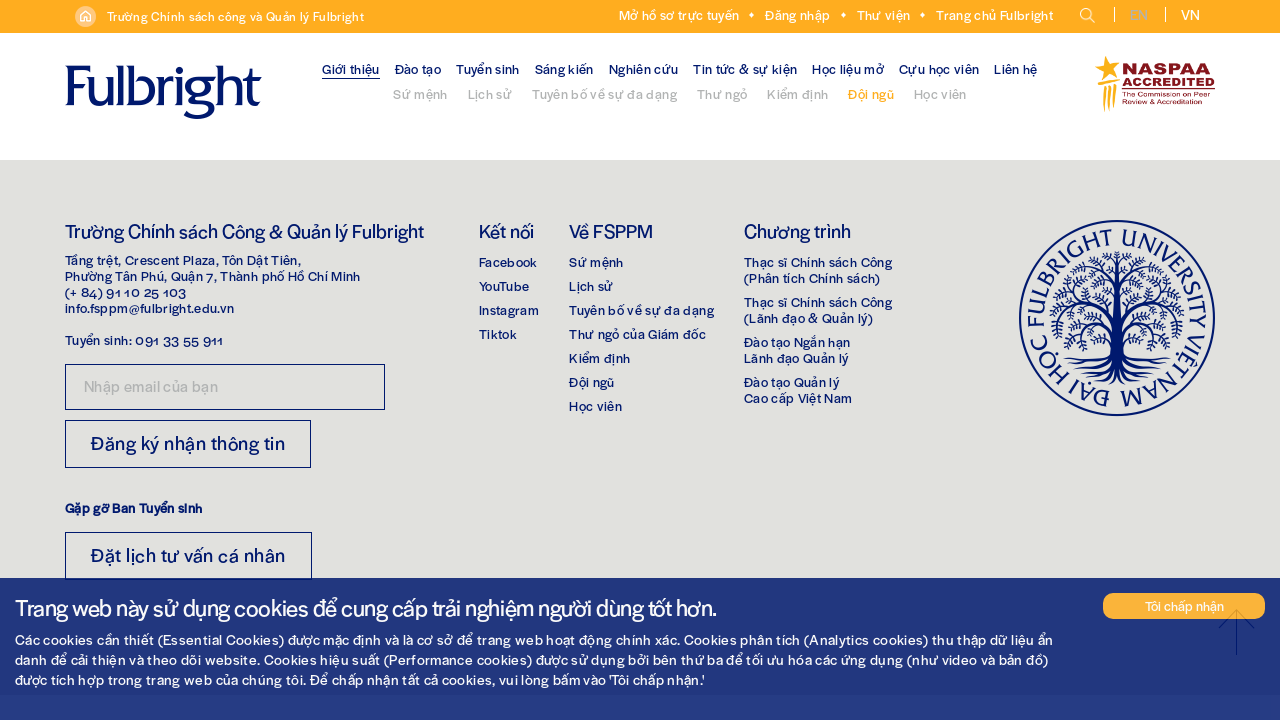

--- FILE ---
content_type: text/html; charset=utf-8
request_url: https://fsppm.fulbright.edu.vn/vn/giang-vien/doan-viet-hung/
body_size: 8175
content:
<!DOCTYPE html><html class="js objectfit object-fit"><head><!-- Powered by Hai Nhan CRM 3.5   http://www.hainhan.com --> 
 <title>Trường Chính sách công và Quản lý Fulbright</title><meta name="description" content="Trường Chính sách Công và Quản lý Fulbright, Đào đạo Chính sách công, Nghiên cứu Chính sách"><meta name="keywords" content="fulbright, chương trình, giảng dạy, kinh tế, đào đạo, chính sách công, nghiên cứu, chính sách, thẩm định, dự án công, tài chính công, phân tích, tài chính, kinh tế học, khu vực công, phát triển, tình huống, quản lý công, lãnh đạo, khu vực công"><meta property="og:type" content="website" /><meta property="og:title"  content="Trường Chính sách công và Quản lý Fulbright"/><meta property="og:locale" content="vi_VN" /><meta property="og:url"  content="https://fsppm.fulbright.edu.vn/"/><meta property="og:image"  content="https://fsppm.fulbright.edu.vn"/><meta property="og:description" content="Trường Chính sách Công và Quản lý Fulbright, Đào đạo Chính sách công, Nghiên cứu Chính sách"/><meta property="og:site_name" content="Trường Chính sách công và Quản lý Fulbright" /><meta name="twitter:card" content="summary" /><meta name="twitter:description" content="Trường Chính sách Công và Quản lý Fulbright, Đào đạo Chính sách công, Nghiên cứu Chính sách" /><meta name="twitter:title" content="Trường Chính sách công và Quản lý Fulbright" /><meta name="viewport" content="width=device-width, initial-scale=1"><meta http-equiv="Content-Type" content="text/html; charset=UTF-8"><meta http-equiv="X-UA-Compatible" content="IE=edge"><meta name="viewport" content="width=device-width, initial-scale=1.0, minimum-scale=1.0, maximum-scale=1.0, user-scalable=no"><meta name="apple-mobile-web-app-capable" content="yes"><link rel="shortcut icon" href="/favicon.ico" type="image/x-icon" /><link rel="alternate" hreflang="vi-vn" href="/vn/" /><link rel="alternate" hreflang="en-us" href="/en/" /><meta name="robots" content="max-snippet:-1, max-image-preview:large, max-video-preview:-1"/><link rel="canonical" href="index.html" /><link rel="stylesheet" href="/js/youtube-video-popup/grt-youtube-popup.css"><link rel='stylesheet' id='wp-block-library-css'  href='/wp-includes/css/dist/block-library/style.min.css' type='text/css' media='all' /><link rel='stylesheet' id='fulbright-main-css'  href='/wp-content/themes/fulbright/css/main.css' type='text/css' media='all' /><link type="text/css" rel="stylesheet" href="/js/combo/jquery.selectBox.css"></script><link rel="stylesheet" type="text/css" href="/js/scrollbar/css/scrollbar.css"><link rel="stylesheet" type="text/css" href="/css/bootstrap.css"><link rel='stylesheet' href='/css/style.css' type='text/css' media='all' /><link rel='stylesheet' href='/css/cookies.css' type='text/css' media='all' /><script type="text/javascript" src="/js/jquery-2.2.3.min.js"></script><script src="https://ajax.googleapis.com/ajax/libs/jquery/2.1.1/jquery.min.js"></script><script src="/js/youtube-video-popup/grt-youtube-popup.js"></script><script type="text/javascript" src="/js/tip/jquery.powertip.js"></script><link rel="stylesheet" type="text/css" href="/js/tip/css/jquery.powertip.css" /><script src="/js/combo/jquery.selectBox.js"></script><script language=JavaScript src="/js/scrollbar/jquery.tinyscrollbar.min.js" type=text/javascript></script><script type='text/javascript' src='/wp-includes/js/jquery/jquery.js'></script><script type='text/javascript' src='/js/default.js'></script><script type='text/javascript' src='/js/search/default.js'></script><script type='text/javascript' src='/js/xmlhttp.js'></script><script language=JavaScript src="/js/glossary.js" type=text/javascript></script><script type='text/javascript' src='/wp-includes/js/jquery/jquery-migrate.min.js'></script><link href="/js/photoswipe/photoswipe.css?v=4.1.1-1.0.4" rel="stylesheet"><link href="/js/photoswipe/default-skin/default-skin.css?v=4.1.1-1.0.4" rel="stylesheet"><script src="/js/photoswipe/photoswipe.min.js?v=4.1.1-1.0.4"></script><script src="/js/photoswipe/photoswipe-ui-default.min.js?v=4.1.1-1.0.4"></script><script src='https://www.google.com/recaptcha/api.js?onload=onloadCallbackRecaptcha&render=explicit' async defer></script><script type="text/javascript">var more_value = '<p>Xem th&ecirc;m</p>';var recaptcha_degree_id, recaptcha_leads_id, recaptcha_alumni_connection_id, recaptcha_faq_id;var onloadCallbackRecaptcha = function() {	if ($("#recaptcha_leads").length > 0) {    recaptcha_leads_id = grecaptcha.render('recaptcha_leads', {        'sitekey' : '6Ld0TBMTAAAAADpDL8OpNJCdj9iFeCHZ6SbbZ2aJ'    });	}	if ($("#recaptcha_alumni_connection").length > 0) {    recaptcha_alumni_connection_id = grecaptcha.render('recaptcha_alumni_connection', {        'sitekey' : '6Ld0TBMTAAAAADpDL8OpNJCdj9iFeCHZ6SbbZ2aJ'    });	}	if ($("#recaptcha_faq").length > 0) {    recaptcha_faq_id = grecaptcha.render('recaptcha_faq', {        'sitekey' : '6Ld0TBMTAAAAADpDL8OpNJCdj9iFeCHZ6SbbZ2aJ'    });	}	if ($("#recaptcha_degree").length > 0) {    recaptcha_degree_id = grecaptcha.render('recaptcha_degree', {        'sitekey' : '6Ld0TBMTAAAAADpDL8OpNJCdj9iFeCHZ6SbbZ2aJ'    });	}};</script><script>if (location.protocol != 'https:') {    location.href = 'https:' + window.location.href.substring(window.location.protocol.length);}</script><link rel="stylesheet" type="text/css" href="https://cdn.jsdelivr.net/npm/slick-carousel@1.8.1/slick/slick.css"/><link rel="stylesheet" type="text/css" href="https://cdn.jsdelivr.net/npm/slick-carousel@1.8.1/slick/slick-theme.css"/></head><body class="home page-template page-template-page-home page-template-page-home-php page"><div id="page"><div class="header-wrapper"><div class="header-top"><div class="site-header-top"><div class="navitemh"><a href="/">Trường Chính sách công và Quản lý Fulbright</a></div><nav class="nav-menu-type"><div class="link-header"><ul>
<li><a href="/don-du-tuyen/" target="_blank">Mở hồ sơ trực tuyến</a></li>
<li><a href="/vn/dang-nhap/">Đăng nhập</a></li>
<li><a href="https://library.fulbright.edu.vn" target="_blank">Thư viện</a></li>
<li><a href="https://fulbright.edu.vn/vi/" target="_blank">Trang chủ Fulbright</a></li>
</ul></div><ul class="nav-menu-type-right"><li class="menu-item wpml-ls-menu-item wpml-ls-item wpml-ls-item-search"><a href="/vn/tim-kiem/" alt="Tìm kiếm"><img src="/images/icon-search.png"></a></li><li class="menu-item wpml-ls-menu-item wpml-ls-item wpml-ls-item-en wpml-ls-first-item "><a title="EN" href="/en/faculty/doan-viet-hung/" alt="English"><span>EN</span></a></li><li class="menu-item wpml-ls-menu-item wpml-ls-item wpml-ls-item-vi wpml-ls-last-item wpml-ls-current-language"><a title="VN" href="#" alt="Vietnamese"><span>VN</span></a></li></ul></nav></div></div><header id="site-header" role="banner" class="clearfix"><div class="site-title"><a href="/" alt="Trang chủ" rel="home"><span class="element-invisible">Fulbright University Vietnam</span><span class="icon-workmark"></span></a></div><div class="seal"><a href="https://www.naspaa.org" target="_blank"  alt="Trang chủ" rel="home"><img src="/images/naspaa.png"></a></div><a href="#primary-menu" id="burger" title="Menu"><span class="bar top"></span><span class="bar middle"></span><span class="bar bottom"></span></a><nav role="navigation" ><ul id="primary-menu"><li id="menu-item-10" class="menu-item menu-item-type-post_type menu-item-object-page menu-item-has-children current-menu-item current_page_item menu-item-10"><a href="/vn/gioi-thieu/su-menh/" alt="Giới thiệu">Giới thiệu</a><ul class="sub-menu"><li id="menu-item-101" class="menu-item menu-item-type-post_type menu-item-object-page menu-item-101"><a href="/vn/gioi-thieu/su-menh/" alt="Sứ mệnh">Sứ mệnh</a></li><li id="menu-item-102" class="menu-item menu-item-type-post_type menu-item-object-page menu-item-102"><a href="/vn/gioi-thieu/lich-su/" alt="Lịch sử">Lịch sử</a></li><li id="menu-item-103" class="menu-item menu-item-type-post_type menu-item-object-page menu-item-103"><a href="/vn/gioi-thieu/tuyen-bo-ve-su-da-dang/" alt="Tuyên bố về sự đa dạng">Tuyên bố về sự đa dạng</a></li><li id="menu-item-104" class="menu-item menu-item-type-post_type menu-item-object-page menu-item-104"><a href="/vn/gioi-thieu/thu-ngo/" alt="Thư ngỏ">Thư ngỏ</a></li><li id="menu-item-105" class="menu-item menu-item-type-post_type menu-item-object-page menu-item-105"><a href="/vn/gioi-thieu/kiem-dinh/" alt="Kiểm định">Kiểm định</a></li><li id="menu-item-106" class="menu-item menu-item-type-post_type menu-item-object-page current-menu-item current_page_item menu-item-106"><a href="/vn/gioi-thieu/doi-ngu/" alt="Đội ngũ">Đội ngũ</a></li><li id="menu-item-107" class="menu-item menu-item-type-post_type menu-item-object-page menu-item-107"><a href="/vn/gioi-thieu/hoc-vien/" alt="Học viên">Học viên</a></li></ul></li><li id="menu-item-20" class="menu-item menu-item-type-post_type menu-item-object-page menu-item-has-children menu-item-20"><a href="/vn/dao-tao/thac-si-chinh-sach-cong-phan-tich-chinh-sach/" alt="Đào tạo">Đào tạo</a><ul class="sub-menu"><li id="menu-item-201" class="menu-item menu-item-type-post_type menu-item-object-page menu-item-201"><a href="/vn/dao-tao/thac-si-chinh-sach-cong-phan-tich-chinh-sach/" alt="Thạc sĩ Chính sách Công<br>(Phân tích Chính sách)">Thạc sĩ Chính sách Công<br>(Phân tích Chính sách)</a></li><li id="menu-item-202" class="menu-item menu-item-type-post_type menu-item-object-page menu-item-202"><a href="/vn/dao-tao/thac-si-chinh-sach-cong-lanh-dao-quan-ly/" alt="Thạc sĩ Chính sách Công<br>(Lãnh đạo & Quản lý)">Thạc sĩ Chính sách Công<br>(Lãnh đạo & Quản lý)</a></li><li id="menu-item-203" class="menu-item menu-item-type-post_type menu-item-object-page menu-item-203"><a href="/vn/dao-tao/dao-tao-ngan-han-lanh-dao-quan-ly/" alt="Đào tạo Ngắn hạn<br>Lãnh đạo Quản lý">Đào tạo Ngắn hạn<br>Lãnh đạo Quản lý</a></li><li id="menu-item-204" class="menu-item menu-item-type-post_type menu-item-object-page menu-item-204"><a href="/vn/dao-tao/dao-tao-quan-ly-cao-cap-viet-nam/" alt="Đào tạo Quản lý<br>Cao cấp Việt Nam">Đào tạo Quản lý<br>Cao cấp Việt Nam</a></li><li id="menu-item-210" class="menu-item menu-item-type-post_type menu-item-object-page menu-item-210"><a href="/van-bang/" alt="Tra cứu văn bằng">Tra cứu văn bằng</a></li></ul></li><li id="menu-item-30" class="menu-item menu-item-type-post_type menu-item-object-page menu-item-has-children menu-item-30"><a href="/vn/tuyen-sinh/tai-sao-chon-fsppm/" alt="Tuyển sinh">Tuyển sinh</a><ul class="sub-menu"><li id="menu-item-301" class="menu-item menu-item-type-post_type menu-item-object-page menu-item-301"><a href="/vn/tuyen-sinh/tai-sao-chon-fsppm/" alt="Tại sao chọn FSPPM">Tại sao chọn FSPPM</a></li><li id="menu-item-302" class="menu-item menu-item-type-post_type menu-item-object-page menu-item-302"><a href="/vn/tuyen-sinh/doi-song-sinh-vien/" alt="Đời sống sinh viên">Đời sống sinh viên</a></li><li id="menu-item-303" class="menu-item menu-item-type-post_type menu-item-object-page menu-item-303"><a href="/vn/tuyen-sinh/huong-dan-tuyen-sinh/" alt="Hướng dẫn tuyển sinh">Hướng dẫn tuyển sinh</a></li><li id="menu-item-305" class="menu-item menu-item-type-post_type menu-item-object-page menu-item-305"><a href="/vn/tuyen-sinh/hoc-bong/" alt="Học bổng & Hỗ trợ tài chính">Học bổng & Hỗ trợ tài chính</a></li><li id="menu-item-307" class="menu-item menu-item-type-post_type menu-item-object-page menu-item-307"><a href="/vn/tuyen-sinh/hoc-phi/" alt="Học phí">Học phí</a></li><li id="menu-item-309" class="menu-item menu-item-type-post_type menu-item-object-page menu-item-309"><a href="/vn/tuyen-sinh/cau-hoi-thuong-gap/" alt="Câu hỏi thường gặp">Câu hỏi thường gặp</a></li></ul></li><li id="menu-item-40" class="menu-item menu-item-type-post_type menu-item-object-page menu-item-has-children menu-item-40"><a href="/vn/sang-kien/sang-kien-dang-thuc-hien/" alt="Sáng kiến">Sáng kiến</a><ul class="sub-menu"><li id="menu-item-401" class="menu-item menu-item-type-post_type menu-item-object-page menu-item-401"><a href="/vn/sang-kien/sang-kien-dang-thuc-hien/" alt="Sáng kiến đang thực hiện">Sáng kiến đang thực hiện</a></li><li id="menu-item-402" class="menu-item menu-item-type-post_type menu-item-object-page menu-item-402"><a href="/vn/sang-kien/sang-kien-da-thuc-hien/" alt="Sáng kiến đã thực hiện">Sáng kiến đã thực hiện</a></li><li id="menu-item-403" class="menu-item menu-item-type-post_type menu-item-object-page menu-item-403"><a href="/vn/sang-kien/chuong-trinh-phat-trien-vung-va-dia-phuong/" alt="Chương trình phát triển vùng và địa phương">Chương trình phát triển vùng và địa phương</a></li><li id="menu-item-404" class="menu-item menu-item-type-post_type menu-item-object-page menu-item-404"><a href="/vn/sang-kien/idrc/" alt="IDRC">IDRC</a></li><li id="menu-item-405" class="menu-item menu-item-type-post_type menu-item-object-page menu-item-405"><a href="/vn/sang-kien/wb-dga/" alt="WB-DGA">WB-DGA</a></li></ul></li><li id="menu-item-50" class="menu-item menu-item-type-post_type menu-item-object-page menu-item-has-children menu-item-50"><a href="/vn/nghien-cuu/bao-cao-chinh-sach/" alt="Nghiên cứu">Nghiên cứu</a><ul class="sub-menu"><li id="menu-item-501" class="menu-item menu-item-type-post_type menu-item-object-page menu-item-501"><a href="/vn/nghien-cuu/bao-cao-chinh-sach/" alt="Báo cáo chính sách">Báo cáo chính sách</a></li><li id="menu-item-502" class="menu-item menu-item-type-post_type menu-item-object-page menu-item-502"><a href="/vn/nghien-cuu-dang-thuc-hien/" alt="Nghiên cứu đang thực hiện">Nghiên cứu đang thực hiện</a></li><li id="menu-item-503" class="menu-item menu-item-type-post_type menu-item-object-page menu-item-503"><a href="/vn/tin-tuc-su-kien/tap-chi-frep/" alt="Tạp chí FREP">Tạp chí FREP</a></li><li id="menu-item-504" class="menu-item menu-item-type-post_type menu-item-object-page menu-item-504"><a href="/vn/tin-tuc-su-kien/an-pham-moi/" alt="Ấn phẩm nghiên cứu">Ấn phẩm nghiên cứu</a></li><li id="menu-item-505" class="menu-item menu-item-type-post_type menu-item-object-page menu-item-505"><a href="/vn/nghien-cuu/nghien-cuu-tinh-huong/" alt="Nghiên cứu tình huống">Nghiên cứu tình huống</a></li><li id="menu-item-506" class="menu-item menu-item-type-post_type menu-item-object-page menu-item-506"><a href="/vn/nghien-cuu/thuat-ngu-fsppm/" alt="Từ điển thuật ngữ">Từ điển thuật ngữ</a></li></ul></li><li id="menu-item-60" class="menu-item menu-item-type-post_type menu-item-object-page menu-item-has-children menu-item-60"><a href="/vn/tin-tuc-su-kien/tin-tuc-fsppm/" alt="Tin tức & sự kiện">Tin tức & sự kiện</a><ul class="sub-menu"><li id="menu-item-601" class="menu-item menu-item-type-post_type menu-item-object-page menu-item-601"><a href="/vn/tin-tuc-su-kien/tin-tuc-fsppm/" alt="Tin tức">Tin tức</a></li><li id="menu-item-604" class="menu-item menu-item-type-post_type menu-item-object-page menu-item-604"><a href="/vn/tin-tuc-su-kien/giang-vien-tren-bao-chi/" alt="Giảng viên trên báo chí">Giảng viên trên báo chí</a></li><li id="menu-item-606" class="menu-item menu-item-type-post_type menu-item-object-page menu-item-606"><a href="/vn/tin-tuc-su-kien/ban-tin-fsppm/" alt="Bản tin FSPPM">Bản tin FSPPM</a></li><li id="menu-item-608" class="menu-item menu-item-type-post_type menu-item-object-page menu-item-608"><a href="/vn/tin-tuc-su-kien/su-kien/" alt="Sự kiện">Sự kiện</a></li></ul></li><li id="menu-item-70" class="menu-item menu-item-type-post_type menu-item-object-page menu-item-has-children menu-item-70"><a href="/vn/hoc-lieu-mo/tong-quat/" alt="Học liệu mở">Học liệu mở</a><ul class="sub-menu"><li id="menu-item-701" class="menu-item menu-item-type-post_type menu-item-object-page menu-item-701"><a href="/vn/hoc-lieu-mo/tong-quat/" alt="Tổng quát">Tổng quát</a></li><li id="menu-item-702" class="menu-item menu-item-type-post_type menu-item-object-page menu-item-702"><a href="/vn/hoc-lieu-mo/tat-ca-cac-mon-hoc/" alt="Tất cả các môn học">Tất cả các môn học</a></li><li id="menu-item-703" class="menu-item menu-item-type-post_type menu-item-object-page menu-item-703"><a href="/vn/hoc-lieu-mo/mon-hoc-duoc-xem-nhieu-nhat/" alt="Môn học được xem nhiều nhất">Môn học được xem nhiều nhất</a></li><li id="menu-item-704" class="menu-item menu-item-type-post_type menu-item-object-page menu-item-704"><a href="/vn/hoc-lieu-mo/mon-hoc-moi/" alt="Môn học mới">Môn học mới</a></li><li id="menu-item-705" class="menu-item menu-item-type-post_type menu-item-object-page menu-item-705"><a href="/vn/hoc-lieu-mo/xem-theo-nam-hoc/" alt="Xem theo năm học">Xem theo năm học</a></li></ul></li><li id="menu-item-80" class="menu-item menu-item-type-post_type menu-item-object-page menu-item-has-children menu-item-80"><a href="/vn/cuu-hoc-vien/cuu-hoc-vien-fsppm/" alt="Cựu học viên">Cựu học viên</a><ul class="sub-menu"><li id="menu-item-801" class="menu-item menu-item-type-post_type menu-item-object-page menu-item-801"><a href="/vn/cuu-hoc-vien/cuu-hoc-vien-fsppm/" alt="Cựu học viên FSPPM">Cựu học viên FSPPM</a></li><li id="menu-item-802" class="menu-item menu-item-type-post_type menu-item-object-page menu-item-802"><a href="/vn/cuu-hoc-vien/ban-lien-lac/" alt="Ban liên lạc">Ban liên lạc</a></li><li id="menu-item-803" class="menu-item menu-item-type-post_type menu-item-object-page menu-item-803"><a href="/vn/cuu-hoc-vien/ket-noi/" alt="Kết nối">Kết nối</a></li><li id="menu-item-804" class="menu-item menu-item-type-post_type menu-item-object-page menu-item-804"><a href="/vn/cuu-hoc-vien-fsppm/tin-tuc-cuu-hoc-vien/" alt="Tin tức cựu học viên">Tin tức cựu học viên</a></li></ul></li><li id="menu-item-90" class="menu-item menu-item-type-post_type menu-item-object-page menu-item-90"><a href="/vn/gioi-thieu/lien-he/" alt="Liên hệ">Liên hệ</a></li><li class="menu_mobile menu-item menu-item-type-custom menu-item-object-custom"><a href="/vn/tim-kiem/" alt="Tìm kiếm">Tìm kiếm</a></li><li class="menu_mobile menu-item wpml-ls-slot-11 wpml-ls-item wpml-ls-item-en wpml-ls-menu-item wpml-ls-first-item menu-item-type-wpml_ls_menu_item menu-item-object-wpml_ls_menu_item menu-item-wpml-ls-11-en "><a title="EN" href="/en/faculty/doan-viet-hung/" alt="English"><span class="wpml-ls-display">EN</span><span class="mobile">English</span></a></li><li class="menu_mobile menu-item wpml-ls-slot-11 wpml-ls-item wpml-ls-item-vi wpml-ls-menu-item wpml-ls-last-item menu-item-type-wpml_ls_menu_item menu-item-object-wpml_ls_menu_item menu-item-wpml-ls-11-vi wpml-ls-current-language"><a title="VN" href="#" alt="Vietnamese"><span class="wpml-ls-display">VN</span><span class="mobile">Vietnamese</span></a></li></ul></nav></header></div><main id="main" role="main"></main><div class="footer-wrapper"><footer id="site-footer" role="contentinfo" class="clearfix"><div class="seal"><a href="/" rel="home"><span class="icon-seal"></span></a></div><ul class="widgets"><li class="widget_text widget widget_custom_html"><div class="textwidget custom-html-widget"><h2>Trường Chính sách Công & Quản lý Fulbright</h2><p>Tầng trệt, Crescent Plaza, T&ocirc;n Dật Ti&ecirc;n,<br />Phường T&acirc;n Ph&uacute;, Quận 7, Th&agrave;nh phố Hồ Ch&iacute; Minh<br /><a href="tel:+84911025103">(+ 84) 91 10 25 103</a><br /><a href="mailto:info.fsppm@fulbright.edu.vn">info.fsppm@fulbright.edu.vn</a></p>
<p>Tuyển sinh: <a href="tel:+84911025103">091 33 55 911</a></p><div id="mc_embed_signup"><form action="https://fulbright.us20.list-manage.com/subscribe/post?u=fbce0b955e2600410a391e7a1&amp;id=586170c67f&amp;f_id=009251e0f0" method="post" id="mc-embedded-subscribe-form" name="mc-embedded-subscribe-form" class="validate" target="_blank" novalidate><div id="mc_embed_signup_scroll"><span class="wpcf7-form-control-wrap"><input type="email" value="" name="EMAIL" class="wpcf7-form-control wpcf7-text email" id="mce-EMAIL" placeholder="Nhập email của bạn" required></span><div style="position: absolute; left: -5000px;" aria-hidden="true"><input type="text" name="b_efa45ab42217c4a2ec8074a15_1267abf971" tabindex="-1" value=""></div><div class="clear"><input type="submit" value="Đăng ký nhận thông tin" name="subscribe" id="mc-embedded-subscribe" class="button"></div></div></form></div><p>&nbsp; &nbsp; &nbsp; &nbsp; &nbsp; </p><p><strong>Gặp gỡ Ban Tuyển sinh</strong></p><div id="mc_embed_signup"><a href="https://outlook.office365.com/book/tuvantuyensinh.fsppm@fulbright.edu.vn/s/ZrJpXg-HQUW5W_u3DeU-cw2" class="button"><span>Đặt lịch tư vấn c&aacute; nh&acirc;n</span></a></div></div></li><li class="widget widget_nav_menu"><h2 class="widgettitle">Kết nối</h2><div class="menu-first-footer-menu-container menu"><ul id="menu-first-footer-menu" class="menu">
<li id="menu-item-9467" class="menu-item menu-item-type-custom menu-item-object-custom menu-item-9467"><a href="https://www.facebook.com/FSPPM/">Facebook</a></li>
<li id="menu-item-9468" class="menu-item menu-item-type-custom menu-item-object-custom menu-item-9468"><a href="https://www.youtube.com/@fulbrightschoolofpublicpol7446/videos">YouTube</a></li>
<li id="menu-item-9617" class="menu-item menu-item-type-custom menu-item-object-custom menu-item-9617"><a href="https://www.instagram.com/fsppm.fulbright/">Instagram</a></li>
<li id="menu-item-9617" class="menu-item menu-item-type-custom menu-item-object-custom menu-item-9617"><a href="https://www.tiktok.com/@fsppm.fulbright">Tiktok</a></li>
</ul></div></li><li class="widget widget_nav_menu"><h2 class="widgettitle">Về FSPPM</h2><div class="menu-first-footer-menu-container menu"><ul>
<li><a href="/vn/gioi-thieu/su-menh/">Sứ mệnh</a></li>
<li><a href="/vn/gioi-thieu/lich-su/">Lịch sử</a></li>
<li><a href="/vn/gioi-thieu/cam-ket-su-da-dang/">Tuy&ecirc;n bố về sự đa dạng</a></li>
<li><a href="/vn/gioi-thieu/thu-ngo-cua-giam-doc/">Thư ngỏ của Gi&aacute;m đốc</a></li>
<li><a href="/">Kiểm định</a></li>
<li><a href="/vn/gioi-thieu/doi-ngu/">Đội ngũ</a></li>
<li><a href="/vn/gioi-thieu/hoc-vien/">Học vi&ecirc;n</a></li>
</ul></div></li><li class="widget widget_nav_menu"><h2 class="widgettitle">Chương trình</h2><div class="menu-first-footer-menu-container menu"><ul>
<li><a href="/vn/dao-tao/thac-si-chinh-sach-cong-phan-tich-chinh-sach/">Thạc sĩ Ch&iacute;nh s&aacute;ch C&ocirc;ng<br />(Ph&acirc;n t&iacute;ch Ch&iacute;nh s&aacute;ch)</a></li>
<li><a href="/vn/dao-tao/thac-si-chinh-sach-cong-lanh-dao-quan-ly/">Thạc sĩ Ch&iacute;nh s&aacute;ch C&ocirc;ng<br />(L&atilde;nh đạo &amp; Quản l&yacute;)</a></li>
<li><a href="/vn/dao-tao/dao-tao-ngan-han-lanh-dao-quan-ly/">Đ&agrave;o tạo Ngắn hạn<br />L&atilde;nh đạo Quản l&yacute;</a></li>
<li><a href="/vn/dao-tao/dao-tao-quan-ly-cao-cap-viet-nam/">Đ&agrave;o tạo Quản l&yacute;<br />Cao cấp Việt Nam</a></li>
</ul></div></li></ul></footer><a href="#page" title="Back to Top" id="back-to-top"><span class="icon-up-arrow"></span></a></div></div><script type='text/javascript' src='/wp-content/themes/fulbright/js/slick.min.js'></script><script type='text/javascript' src='/wp-content/themes/fulbright/js/plugins.js'></script><script type='text/javascript' src='/wp-content/themes/fulbright/js/main.js'></script><script type='text/javascript' src='/wp-includes/js/wp-embed.min.js'></script><div id="cookiePopup"><div id="cookiePopupLeft"><h4>Trang web này sử dụng cookies để cung cấp trải nghiệm người dùng tốt hơn.</h4><p>C&aacute;c cookies cần thiết (Essential Cookies) được mặc định v&agrave; l&agrave; cơ sở để trang web hoạt động ch&iacute;nh x&aacute;c. Cookies ph&acirc;n t&iacute;ch (Analytics cookies) thu thập dữ liệu ẩn danh để cải thiện v&agrave; theo d&otilde;i website. Cookies hiệu suất (Performance cookies) được sử dụng bởi b&ecirc;n thứ ba để tối ưu h&oacute;a c&aacute;c ứng dụng (như video v&agrave; bản đồ) được t&iacute;ch hợp trong trang web của ch&uacute;ng t&ocirc;i. Để chấp nhận tất cả cookies, vui l&ograve;ng bấm v&agrave;o &#39;T&ocirc;i chấp nhận.&#39;&nbsp;</p></div><div id="cookiePopupRight"><button id=acceptCookie name=acceptCookie onclick="javascript:createCookie('FSPPMCookiesAccept', 'Accepted', 90);">Tôi chấp nhận</button></div></div><script type="text/javascript">var cookieName = "FSPPMCookiesAccept"; var cookieValue = "Accepted"; var cookieExpireDays= 90; function createCookie (cookieName, cookieValue, cookieExpireDays){ var currentDate = new Date(); currentDate.setTime(currentDate.getTime() + (cookieExpireDays*24*60*60*1000)); var expires = "expires=" + currentDate.toGMTString(); document.cookie = cookieName + "=" + cookieValue + ";" + expires + ";path=/"; if (document.cookie) { document.getElementById("cookiePopup").style.display = "none"; } else { alert("Unable to set cookie. Please allow all cookies site from cookie setting of your browser"); } } function getCookie(cookieName){ var name = cookieName + "="; var decodedCookie = decodeURIComponent(document.cookie); var ca = decodedCookie.split(';'); for(var i = 0; i < ca.length; i++) { var c = ca[i]; while (c.charAt(0) == ' ') { c = c.substring(1); } if (c.indexOf(name) == 0) { return c.substring(name.length, c.length); } } return ""; } function checkCookie(){ var check = getCookie(cookieName); if (check == "") { document.getElementById("cookiePopup").style.display = "block"; } else { document.getElementById("cookiePopup").style.display = "none"; } } checkCookie(); </script> <!-- Google tag (gtag.js) --> <script async src="https://www.googletagmanager.com/gtag/js?id=G-EVRGNCZV6W"></script> <script>   window.dataLayer = window.dataLayer || [];   function gtag(){dataLayer.push(arguments);}   gtag('js', new Date());     gtag('config', 'G-EVRGNCZV6W'); </script> </body></html>




--- FILE ---
content_type: text/css
request_url: https://fsppm.fulbright.edu.vn/css/style.css
body_size: 23990
content:
.wp-caption-text {
margin-top: -20px !important;
margin-bottom: 20px !important;
font-size: 13px;
line-height: 18px;
font-family: "halyard-display", sans-serif;
letter-spacing: 0.025em;
font-feature-settings: "ss15";
color:#00196E;
}
.wp-caption-text-2 {
margin-top: 0px !important;
margin-bottom: 20px !important;
font-size: 13px;
line-height: 18px;
font-family: "halyard-display", sans-serif;
letter-spacing: 0.025em;
font-feature-settings: "ss15";
color:#00196E;
}

#mc_embed_payment_tuition {
  
}
.embed_payment_tuition {
  position: absolute;
}

@media screen and (max-width: 768px) {
  #mc_embed_payment_tuition {
    display: none;
  }
}

.select2-container--default .select2-selection--single {border: 1px solid #00196e;}
.select2-container--default .select2-selection--single .select2-selection__rendered {color: #000;}

.tSearchResultHeader {
	width: 100%;
	float: left;
	display: flex;
	font-weight: bold;
	border: solid 1px #BBBBBB;
	border-left: none;
	border-right: none;
	padding: 5px;
}
.tSearchResultHeaderCell {
	padding: 5px;
}
.tSearchResultRow {
	width: 100%;
	float: left;
	display: flex;
	border: solid 1px #CCCCCC;
	border-left: none;
	border-right: none;
	border-top: none;
	padding: 5px;
}
.tSearchResultRowCell {
	padding: 5px;
}

.tSearchDetail {
	width: 100%;
	float: left;
	border-top: solid 1px #BBBBBB;
}
.tSearchDetailRow {
	width: 100%;
	float: left;
	display: flex;
	border-bottom: solid 1px #BBBBBB;
}
.tSearchDetailCellHead { 
	width: 25%;
	float: left;
	display: flex;
	padding: 10px;
	font-weight: bold;
	background: #00196e;
	color: aliceblue;
}
.tSearchDetailCell { 
	width: 25%;
	float: left;
	display: flex;
	padding: 10px;
	border-right: solid 1px #BBBBBB;
}
.tSearchDetailCellHeadFull { 
	width: 25%;
	float: left;
	display: flex;
	padding: 10px;
	font-weight: bold;
	background: #FFAD1D;
	color: aliceblue;
}
.tSearchDetailCellFull { 
	width: 75%;
	float: left;
	display: flex;
	padding: 10px;
	border-right: solid 1px #BBBBBB;
}

#degrestableprint td {font-size: 18px;}

/*Paging*/
label {margin:0;}
input, textarea {font: 18px "garamond-premier-pro", serif;font-variant-numeric: oldstyle-nums proportional-nums;padding: 3px 10px;}
.gsbts {height:50px;}
.table th, .table td {padding:5px;}
.account_col_content table td ol {margin-bottom: 0;padding-left: 25px;}
.account_content {font-size: 20px;}
.account_content > h1.entry-title {color: #00196E;font-weight: bold!important;}
.account_col_content {display: inline-block;width: calc(100% - 310px);float: left;min-height: 1px;padding-right: 40px;}
.account_content table.table tr th {color: #00196E;}
.article_account_item .entry-title {color: #00196E;}
#schedule {display: inline-block;float: left;width: 100%;}
.article_account_item {background-color: #fff;display: inline-block;float: left;width: 100%;padding:15px;margin-bottom: 25px;box-shadow: 4px 4px 4px 0px #B1B3B3;}
.accountfull {background-color: #CEEDF6;padding-top: 25px;padding-bottom: 25px;}
.type-post.single-post.accountfull {margin:0;}
#course_des {margin-bottom: 15px;position: relative;}
/*#course_des:after {height: 20px;bottom:0;background-image: linear-gradient(to bottom, rgba(0,0,0,0), rgba(0,0,0,1));}*/
.pager.readmore a {padding: 5px 25px 7px;font-size: 18px;}
.account_col_right {display: inline-block;width: 310px;float: left;min-height: 1px;padding-top: 74px;}
.wpcf7 label {display: inline-block;float: left;width: 100%;}
.accountfull > .entry-content > .inner-full > .row {clear:both;display: block;}
.type-post.teaser.article_student_item {padding:0 15px;}
.type-post.teaser.article_student_item a.teaser h3 {font-size: 18px;}
#site-header nav.menu-header-account {padding:35px 120px 30px 200px;}
#site-header .seal.account_menu {width: auto;}
#site-header .seal.account_menu > a {background-color: #CEEDF6;border-radius: 40px 25px 25px 40px;padding-right: 20px;display: inline-block;float: left;}
#site-header .seal.account_menu > a img {border:1px solid #00196E;max-width:50px;max-height:50px;border-radius:50%;float: left;}
#site-header .seal.account_menu > a span {font-size: 16px;font-weight: bold;line-height: 50px;float: left;margin-left: 10px;}
body.desktop-scrolled #site-header .seal.account_menu {width: auto;}
.vote_group_item {display: inline-block;float: left;width: 100%;}
.vote_group_item span:first-child {color:#000;font-weight:bold;position: absolute;left:0;top: 0px;}
.vote_group_item a {padding-left: 20px;position: relative;}
.student-services-row {margin-left: -25px;margin-right: -25px;}
.student-services-row > div {float: left;padding-left: 25px;padding-right: 25px;}
.student-services {background-color: #fff;}
article.full .entry-content .student-services h1.entry-title {margin:0;margin-bottom: 15px;}
article.full .entry-content h4.entry-title-student {margin:0;border-top:1px solid #e5e5e5;padding: 15px 0;cursor: pointer;width: 100%;float: left;display: inline-block;font-size: 20px;}
article.full .entry-content h4.entry-title-student.active {color:#000;}
article.full .entry-content .student-services h4.entry-title-student:first-child {border-top:0;}
article.full .entry-content .student-services ul.content-student-services {display: none;float: left;width: 100%;margin:0;margin-bottom: 15px;padding-left: 0;}
article.full .entry-content .student-services ul.content-student-services.active {display: inline-block;}
article.full .entry-content .student-services ul.content-student-services li:before {background:#ffad1f;}
article.full .entry-content h1.entry-title-student-services {color: #00196E;margin-bottom: 15px;}
article.full .entry-content h2.entry-title-student-services {color: #00196E;margin-bottom: 15px;}
article.full .entry-content h3.entry-title-student-services {color: #00196E;margin-bottom: 15px;}
article.full .entry-content h4.entry-title-student-services {color: #00196E;margin-bottom: 15px;}

.black_overlay {display: none;position: fixed;top: 0%;left: 0%;width: 100%;height: 100%;background-color: black;z-index: 999;-moz-opacity: 0.5;opacity: .50;filter: alpha(opacity=50);}
.white_content {display: none;z-index: 999999;position: absolute ;width: 75%;top: 100px;left: 50%;transform: translate(-50%, 0);background-color:#fff;}
    .white_content .container {background-color: #fff;max-width:100%;position:relative;padding:40px;}
    .white_content .col-md-12 a:first-child{margin-right:20px;}
#view_popup {display: inline-block;width: 100%;float: left;}
#view_popup .entry-content > .inner-full {font-size: 20px;margin-left: -25px;margin-right: -25px;}
.close {position:absolute;right: -30px;top: -30px;opacity: 0.9;}
.close img {margin:0 !important;}
    .close:hover {opacity:1;}
#view_popup_video {display: inline-grid;width: 100%;padding: 8px;}
.video-item {width: 100%;display: inline-block;margin-bottom: 20px;}
.video-item .video-item-img {width: 150px;float: left;cursor: pointer;}
.video-item .video-item-img img {float: left;margin: 0 !important;}
.video-item .video-item-content {width: calc(100% - 150px);float: left;padding-left: 20px;}
.video-item .video-item-content h3 {color: #00196E;font: 20px/22px "halyard-display", sans-serif;font-variant-numeric: oldstyle-nums proportional-nums;font-feature-settings: "ss15";letter-spacing: 0.025em;margin: 0 0 3px!important;}
.video-item .video-item-content .datetime_video, .video-item .video-item-content .author_video {font: 15px/16px "halyard-display", sans-serif;font-variant-numeric: oldstyle-nums proportional-nums;font-feature-settings: "ss15";letter-spacing: 0.025em;color: #000;width: 100%;float: left;margin-top:5px;}
.photo-gallery {
  width: 100%;
  height: auto;foat:left;
}
.photo-gallery a {
  -webkit-tap-highlight-color: rgba(0,0,0,0);
  -webkit-touch-callout: none;
  display: block;
  margin: 0 12px 12px 0;
  width: calc(16.6666666667% - 12px) ;
  overflow: hidden;
  line-height: 0;float:left;
}
.photo-gallery figure {
	display:none;
}
a.photo-gallery__img--main {
  width: auto;
  height: auto;
}
#photo-gallery-img {width:100%;padding-top:80%; background-size:cover!important; background-repeat:no-repeat!important;background-position: center!important; }
.type-post.full .entry-content .inner, .type-page.full .entry-content .inner {display: inline-block;}
/* Vote */
#vote-answer{ display: inline-block;float: left;width: 100%;}
#vote-answerlabel{ padding-bottom:5px;}
#vote-line{ width:100%; padding-top:10px;display: inline-block;float: left;}
#buttonvote{ width:100%; margin-top:15px;display: inline-block;float: left;}
.vote-successful{ width:100%; text-align:center; line-height:22px; padding-top:5px;}
.vote-successful a{ color:#00196E;}
#vote-answercontent{float:left;width: 100%;display: inline-block;}
#vote-answercontent ol{ padding:0; margin:0; padding-left:60px;}
#vote-answercontent ol li{ padding-bottom:10px;}
#vote-answercontent ol li label{ font-weight:600; color:#00196E;}
#vote-chart{ width:390px; padding-left:8px; float:left; background-color:#FFF;moz-border-radius: 4px;-webkit-border-radius: 4px;}
#holder {width: 400px;height: 200px;float:left;}
.vote-ans{ width:250px; float:left; min-height:50px; padding-left:50px;}

.jfk-checkbox { display:block; height:13px; width:13px; float:left; background-image:url(/images/1.png); background-color:#fff; margin-top:6px;}
.jfk-checkbox:hover { background-position:left -26px;}
.jfk-checkboxselected{ background-position:left -13px;}
.jfk-checkboxselected:hover{ background-position:left -39px!important;}
.jfk-checkboxlabel{ float:left; padding-left:5px;}
.jfk-checkbox input{opacity: 0;filter: alpha(opacity=0); outline:none; height:13px; width:13px; display:block;}
.jfk-radio{ float:left}

.account_menu ul{ display: none; }
.account_menu ul li {background-color: #fff;}
.account_menu:hover ul {display: inline-block;font-size: 14px;position: absolute;top: 42px;left: 50%;-webkit-transform: translateX(-50%);-ms-transform: translateX(-50%);transform: translateX(-50%);padding: 18px 0 0;display: block;z-index: 10;}
.account_menu:hover ul:after, .account_menu:hover ul:before {bottom: 100%;left: 50%;border: solid transparent;content: " ";height: 0;width: 0;position: absolute;pointer-events: none;-webkit-transform: translateY(19px);-ms-transform: translateY(19px);transform: translateY(19px);}
.account_menu:hover ul:after {border-color: rgba(255, 255, 255, 0);border-bottom-color: #ffffff;border-width: 10px;margin-left: -10px;}
.account_menu:hover ul:before {border-color: rgba(200, 201, 199, 0);border-bottom-color: #C8C9C7;border-width: 11px;margin-left: -11px;}
.account_menu:hover ul li {white-space: nowrap;margin: 0;padding: 0 18px;padding-bottom: 5px;display: block;text-align: left;border-left: 1px solid #C8C9C7;border-right: 1px solid #C8C9C7;}
.account_menu:hover ul li:first-child {padding-top: 12px;border-top: 1px solid #C8C9C7;}
.account_menu:hover ul li:last-child {padding-bottom: 12px;border-bottom: 1px solid #C8C9C7;}
.account_menu:hover ul li a {line-height: 20px;height: 20px;}
.account_menu:hover ul li a:hover { color: #FFAD1D;}
#site-header nav.menu-header-account ul#primary-menu li.current-menu-item > a, #site-header nav.menu-header-account ul#primary-menu li.current-menu-parent > a {color: #FFAD1D;border-bottom: 0px solid #00196E;}
/*#site-header nav.menu-header-account {padding:40px 0px 25px 200px;}*/
/*#site-header nav.menu-header-account #primary-menu {text-align: right;}*/
/*#site-header nav ul#primary-menu > li.img_account {margin-top: -20px;}*/
#site-header nav.menu-header-account ul#primary-menu > li {}
.border-info {border: 1px solid #dee2e6;display: inline-block;padding:10px;width: 100%;}
.accountfull .pager {margin-bottom: 20px;text-align: center;}
.url_seemore {font-size: 20px;margin-left: 30px;}
.pager a {
  text-decoration: none;
  display: inline-block;
  padding: 11px 25px 13px;
  letter-spacing: 0.025em;
  font: 400 20px/22px "halyard-display", sans-serif;
  font-variant-numeric: oldstyle-nums proportional-nums;
  font-feature-settings: "ss15";
  color: #00196E;
  background: transparent;
  border: 1px solid #00196E;
  -webkit-transition: all 250ms;
  -moz-transition: all 250ms;
  -o-transition: all 250ms;
  -ms-transition: all 250ms;
  transition: all 250ms;
  padding-top: 11px;
  padding-bottom: 13px;
}
.pager a:hover {
  color: #fff !important;
  background: #00196E;
  text-decoration: none !important;
}
.dateformat {background-color: #ffad1f;width: 100%;padding: 10px 0;display: inline-block;float: left;max-width: 60px;}
.dateformat span {width: 100%;float: left;text-align: right; padding: 0 5px; color: #fff;font-family: "halyard-display", sans-serif;font-weight: bold;font-size: 20px;}
.dateformat span.dateformat_dd {font-size: 30px;}
.dateformat span.dateformat_mm {font-size: 30px;}
.dateformat span.dateformat_span {font-weight: normal;font-size: 30px;font-weight: 100;}
.dateformat span.dateformat_yyyy {font-size: 20px;}
.calendar_full {display: inline-block;float: left;width: 100%;}
#calendar, .calendar {width: calc(100% - 60px);float: left;display: inline-block;padding-left: 15px;}
.note-calendar {display: inline-block;width: 100%;margin-top: 20px;font-size: 14px;padding-left: 75px;}
article.full .entry-content .note-calendar p {margin-bottom: 0px;position: relative;}
.note-calendar p span:first-child {background-color: #000;border-radius: 50%;width: 15px;height: 15px;float: left;margin-top: 5px;}
.note-calendar p span:last-child {padding-left: 5px;font-weight: bold;}
.note-calendar p.exam-preparation span:first-child {background-color: #00196E;}
.note-calendar p.exam-preparation span:last-child {color: #00196E;}
.note-calendar p.final-exam span:first-child {background-color: #ffad1f;}
.note-calendar p.final-exam span:last-child {color: #ffad1f;}
.note-calendar p.thesis-defense span:first-child {background-color: #dc3545;}
.note-calendar p.thesis-defense span:last-child {color: #dc3545;}
.schedule_view {display: inline-block;float: left;width: 100%;margin-top:20px;}
.schedule_view .entry-title {font-weight: bold !important;margin-bottom: 10px!important;}
.schedule_view .schedule {display: inline-block;float: left;width: 100%;margin-bottom: 10px;padding: 20px 0;}
.schedule_view .schedule p {margin-bottom: 10px !important;font-weight: 400;}
.schedule_view .schedule p span {margin-left: 20px;font-size: 22px;color: #000;font-weight: bold;}
.schedule_view .schedule p.exam-preparation {color: #00196E;}
.content-account-view {display: inline-block;float: left;width: 100%} 
.content-account-view table {width: 100%;}
.content-account-view table tr td {padding: 2px 4px;}


.courselecturerlabel {margin-right: 10px;}
.p-info {display: inline-block;float: left;width: 100%;margin-bottom: 10px !important;}
.p-info > span:first-child {width: 120px;float: left;}
.p-info > span:last-child {width: calc(100% - 120px);float: left;}
/* Student */
#statistics-item{ width:100%; min-height:40px; line-height:22px;}
#statistics-name{ float:left; min-height:40px; line-height:22px; width:60%; text-align: left;}
#statistics-number{ float:left; min-height:40px; line-height:22px; width:20%; text-align:center;}
#statistics-percent{ float:left; min-height:40px; line-height:22px; width:20%; text-align:center;}
#statistics-name ul {margin:0; padding:0; margin-left:40px;}
.uppercase{ text-transform:uppercase;}
#studenttitle{width: 100%;height: 35px;line-height: 35px;background-color:#E6E7DE;}
#studenttitle div {float: left;}
#studentname{width: 28%;padding-left: 2%;}
#studentjob{width: 31%;padding-left: 2%; padding-right:2%;}
#studentemployer{width: 33%;padding-left: 2%;}
.studentitem{width: 100%;display: inline-block;}
.studentitem div{ float:left; line-height:22px; text-align:left;}
#studentitem-line {width: 100%;padding-top: 10px; padding-bottom:10px;border-bottom: 1px solid #DEDEDB;}
#photoitem{ float:left; padding-right:10px; width:115px; height: 200px;}
#photoitem_itemspace{ display:none;}
#student-img{margin-top: 10px;height: 103px;width: 78px;background-image: url(/images/bg-img.png);background-repeat: no-repeat; padding-bottom:4px; padding-top:2px;
text-align: center;}
#student-img img{ max-width:72px;}
#studentname-img{ clear:both;}
#student-right {float: right;width: 135px;}
#student-left {float: left;width: 100%;padding-right: 40px;line-height: 20px;text-align: justify;}
#studentright-img {float: left;margin-top:90px; width: 106px;background-image: url(/images/account/bg-img.png);background-repeat: no-repeat;padding: 2px 2px 0px 2px;
text-align: center;}
#studentright-img img{width:106px;}
.sdrimgb{ width:110px;background: url(/images/account/bg-img.png) bottom no-repeat; height:5px; clear:both; display:none;}
.fc-grid .fc-day-content {width: 100%;height: 1px;}
#student-left h1{color:#00196E; font-family:'Palatino Linotype', serif;padding-bottom:40px;line-height:40px; font-size:32px; padding-top:5px; font-weight:normal; margin:0px;}
#student-jobtitel{ clear:both; line-height:24px;  color:#00196E;}
#student-employer{ clear:both; line-height:24px;  color:#00196E; padding-bottom:20px;}
#student-employeraddress{line-height:24px; clear:both; display:inline-block; padding-bottom:10px;}
.student-label{ float:left; padding-right:10px;font-weight:600; width:180px;line-height:20px; text-align:left;}
.student-labeltext{ width:440px; float:left;line-height:20px;}
.paddingbottom{ padding-bottom:0px!important;}
#studentline{ padding-top:20px; clear:both; }
#studentattachment{ padding-bottom:10px;display: inline-block;float: left;}
#attachmentlabel{ font-weight:600; padding-bottom:5px;}
#studentattachment ul{ list-style-type:none; padding-left:0;margin:0;}
#studentattachment ul li{ padding:3px 0px;}
#studentattachment ul li img {margin: 0;}
#studentattachment ul li:before {display: none;}
#studentattachment ul li a { color:#00196E; float:left;}
.uploader input {padding:0;}
.assignmentlist-attachment a{ color:#00196E; line-height:12px;}
.assignmentlist-attachment a:hover{ text-decoration:underline;}
.style{ background-color:#FBFBF6;}
#chart_score_space{ width:100%; height:20px;}
#chart_score{ height:auto; width:100%; }
#chart_item{ width:3px; float:left; background-color:#00196E; margin-left:5px; display:block;}
#chart_left{ width:20px; float:left;float:left; height:275px; background:url(/images/chart/bg-chart.jpg) right no-repeat;}
#chart_bottom{ width:736px; height:20px; line-height:20px; display:block; background:url(/images/chart/bg-bottom.jpg) left top no-repeat; clear:both; margin-left:19px; padding-top:1px; text-align:right;}
.it{ background-color:red!important;}
#chart_score_item{ height:15px;background:url(/images/chart/bg-itemscore.jpg) bottom right no-repeat; line-height:15px; padding-top:10px;}
#chart_score_item_end{ height:15px;line-height:15px; padding-top:10px;}
#chart-help{ float:left; height:16px; line-height:16px; clear:both; padding-left:20px;}
#chart-help div{height:10px; width:10px; display:block; margin: 3px 5px 3px 0px; float:left;}
.help1{ background-color:#00196E; }
.help2{ background-color:red; }

#table_header{padding: 8px 10px;background-color: #E6E7DE; display: inline-block;width: 100%; font-weight:bold; border-bottom:1px solid #E2E2E2; border-top:1px solid #E2E2E2;}
#table_header div{float: left;}

#table_header_code{ width:20%;}
#table_header_name{ width:35%;}
#table_header_group{ width:20%; text-align:center;}
#table_header_score{ width:10%; text-align:center;}
#table_header_credits{ width:15%; text-align:center;}
#table_item{padding: 8px 10px;text-align: left;cursor: default;display: inline-block;width: 100%;border-bottom: 1px solid #E2E2E2;float: left;}
#table_item div{float: left; }
#table_item div a{ color:#00196E;}
#table_item div a:hover{ text-decoration:underline;}
#table_group_course{ padding:10px 0px; cursor: default;clear:both; color:#00196E;}
.scoretable{ font-weight:600; color:#00196E;}
.scoretablenone{}
.ass-li{ padding-bottom:8px;}
/*Avaluation*/
#apage{ max-width:800px; height:100%;}
.aheader{ overflow:hidden; width:100%; padding-bottom:20px;}
.aheader div{ float:left;}
.alogotext{ padding-left:30px; line-height:69px; font-size:16px; font-weight:600; text-transform:uppercase;}
.alogotextf{ padding-left:30px; line-height:69px; font-size:16px; font-weight:600; text-transform:uppercase;font-size:18px;}
#ava{ width:100%; margin:0 auto; overflow:hidden;}
.avastop{ height:40px; width:100%; display:inline-block;}
.avacontent{ width:100%;  overflow:hidden; min-height:400px;}
.avacontent p { line-height:22px; min-height:22px; padding-top:10px;margin-bottom: 10px !important;}

.ynitem{ width:798px; padding:10px 10px; overflow:hidden; border-top:1px solid #DDD;}
.ynitem div{ float:left;}
.aitemv{ width:75px; text-align:center; padding-top:3px;}
.aitemv input{ width:13px; height:13px;}
.aitemlabel{ width:348px; line-height:20px;}
.agroup{width: 800px; background:#eee;-webkit-border-radius: 5px;-moz-border-radius: 5px;border-radius: 5px; padding-bottom:5px; margin:10px 0px;border:1px solid #DDD;}
.agheader div{ float:left; min-height:10px; text-align: center;}
.agheader{ width:798px; overflow:hidden; padding:10px;}
.abg{ background-color:White;}
.fulltext{ overflow:hidden; width:100%;}
.aitemtext{ overflow:hidden; width:100%; padding-top:10px;}
.aitemtext textarea {width: 100%;border: 1px solid #6484B4;color: #666;height: 120px;outline: none;resize: none;padding: 5px;line-height: 20px;float: left;overflow: auto;}
.abutton{ padding-top:20px; overflow:hidden;}
.agerror{border:1px solid red !important;}
.amss{ text-align:center; line-height:24px; padding-top:80px;}
.amss a{ color:#3366CC;}
.amss a:hover{ text-decoration:underline;}
.amss h4{ text-transform:uppercase; font-size:16px; padding:100px 0px 25px 0px;}
.aitemtextlabel{ line-height:22px; width:100%; padding-bottom:10px;}

.alist{ padding:40px 40px 0px 40px;}
.alistitem{ padding-bottom:40px; overflow:hidden;}
.alistitem div{ float:left;}
.aicon{ width:132px; height:113px; padding-right:20px;}
.ades{ width:513px;}
.ades h4{  line-height:22px;}
.ades a{ color:#4e4c46;}
.ades a:hover{ text-decoration:underline;}
.adestext{ padding-top:3px; line-height:22px;}
@media only screen and (max-width: 850px) {
  .agroup {width: 100%;}
  .agheader {display: none;}
  .aitemlabel {width: 100%;margin-bottom: 10px;}
  .agheader, .ynitem {width: calc(100% - 2px);}
  .ynitem > .aitemv {width: calc(100% / 5);}
  .ynitem > .aitemv:before {margin-right:10px;}
  .ynitem > .aitemv:nth-child(2):before {content: '1';}
  .ynitem > .aitemv:nth-child(3):before {content: '2';}
  .ynitem > .aitemv:nth-child(4):before {content: '3';}
  .ynitem > .aitemv:nth-child(5):before {content: '4';}
  .ynitem > .aitemv:nth-child(6):before {content: '5';}
}
/* middel Page */
#leftitem { padding-bottom:5px; margin-top:10px; background: url(/images/bg-li.png) repeat-x top;}
#leftitem ul { padding:0px; margin-top:0px; margin:0px;}
#leftitem li { height:auto; background-image:url(/images/bg-li.png); background-repeat:repeat-x;background-position:bottom left;  padding-left:26px;padding-right:0px;  padding-top:15px; padding-bottom:13px;}
#middle-page{ width:100%; height:auto; display:inline-block;}
#middle-content{max-width:1200px; margin:0 auto;  background:url(/images/bg-page-line.png) repeat-x top; min-height:400px;}
#middel-left{ float:left; width:100%;display: inline-block;}
#leftitem-header{ display:none;  width:223px; border:1px solid #e2e2e2; background-color:#e6e7de; line-height:24px;  text-transform:uppercase; padding-left:13px; padding-top:4px;}
#leftitem-item{ height:auto; background-image:url(/images/bg-li.png); background-repeat:repeat-x;background-position:bottom left;  padding-left:13px;padding-right:5px;  padding-top:15px; padding-bottom:13px;font-size: 18px;}
#leftitem-itemselected{ height:auto; background-image:url(/images/bg-li.png); background-repeat:repeat-x;background-position:bottom left;  padding-left:13px;padding-right:5px;  padding-top:15px; padding-bottom:13px;background-color:#00196E; color:#ffffff;}
#leftitem-itemsub { height:auto; background-image:url(/images/bg-li.png); background-repeat:repeat-x;background-position:bottom left;  padding-left:26px;padding-right:5px;  padding-top:15px; padding-bottom:13px;}
#leftitem-itemsubselected { height:auto; background-image:url(/images/bg-li.png); background-repeat:repeat-x;background-position:bottom left;  padding-left:26px;padding-right:5px;  padding-top:15px; padding-bottom:13px;background-color:#00196E; color:#ffffff;}
#leftitem-itemsubselectedA { height:auto; background-image:url(/images/bg-li.png); background-repeat:repeat-x;background-position:bottom left;  padding-left:26px;padding-right:5px;  padding-top:15px; padding-bottom:13px;background-color:#f4f4f4;}
#leftitem-itemsub2 { height:auto; background-image:url(/images/bg-li.png); background-repeat:repeat-x;background-position:bottom left;  padding-left:39px;padding-right:5px;  padding-top:15px; padding-bottom:13px;}
#leftitem-itemsub2selected { height:auto; background-image:url(/images/bg-li.png); background-repeat:repeat-x;background-position:bottom left;  padding-left:39px;padding-right:5px;  padding-top:15px; padding-bottom:13px;background-color:#f4f4f4;}
#leftitem-itemend{ height:auto; background-image:url(/images/bg-li.png); background-repeat:repeat-x;background-position:bottom left;  padding-left:13px;padding-right:0px;  padding-top:15px; padding-bottom:13px;}
#leftitem-itemendselected{ height:auto; background-image:url(/images/bg-li.png); background-repeat:repeat-x;background-position:bottom left;  padding-left:13px;padding-right:0px;  padding-top:15px; padding-bottom:13px;background-color:#00196E; color:#ffffff;}
#leftitem-itemendselected a { color:#ffffff;}
#leftitem-itemselected a { color:#ffffff;}
#leftitem-itemsubselected a { color:#ffffff;}
#leftitem-slogan{padding-left:5px;padding-right:5px; padding-top:10px;line-height:18px; text-align:left;}
#leftitem-slogan p{ padding-bottom:10px;}
#leftitem-author{ padding-top:15px;padding-left:19px;padding-right:19px; line-height:25px; color:#868686; font-size:11px;}
#articleall{ display:inline-block; width:100%; margin-top:48px;}
#middel-center{ float:left;padding-bottom:30px; margin-top:2px; display:inline-block; max-width:890px;  min-height:490px; width:100%;}
#middel-banner{ max-width:790px; height:auto; display:none;}
    #middel-banner img {width:100%; height:auto;}
#articleListItemName a {  color:#00196E; }
/* Panel User */
#panelheadersmall{font-size: 18px; line-height:normal; display: inline-block;float: left;width: 100%;}
#panelcontentheader{font-size: 24px; line-height:normal;display: inline-block;float: left;width: 100%;}
#panelcontent{height: auto;padding: 0; width:100%;margin-bottom: 40px;}
#panelcontent {display: inline-block;float: left;}
#panelcontentitem{padding: 15px 0px;position: relative;width:100%; display:inline-block; background-color:White;}
#panelcontentitem ol li a{ float:left; display:block;}
#bt-up{width:100%; padding-left:200px; clear:both; text-align:left;}
#bt-up button {
  text-decoration: none;
  display: inline-block;
  padding: 6px 25px 8px;
  letter-spacing: 0.025em;
  font: 400 20px/22px "halyard-display", sans-serif;
  font-variant-numeric: oldstyle-nums proportional-nums;
  font-feature-settings: "ss15";
  color: #00196E;
  background: transparent;
  border: 1px solid #00196E;
  -webkit-transition: all 250ms;
  -moz-transition: all 250ms;
  -o-transition: all 250ms;
  -ms-transition: all 250ms;
  transition: all 250ms;
  cursor: pointer;;
}
#bt-up button:hover {
  color: #fff !important;
  background: #00196E;
  text-decoration: none !important;
}
#bt-up-t{ width:100%;clear:both; text-align:right; display: inline-block;}
.up-i{ float: left; padding-top:5px;}
.up-i span{ display:block; float:left;}
.up-i-p{ padding-top:1px; padding-left:7px;}
#panelcontentitem-i{position: relative;width:100%; display:inline-block; background-color:White;}
.share-l{ line-height:20px;}
.viewshare{ padding-top:10px;display: inline-block;float: left; width: 100%;}
#share-h{padding:15px 0px;display: inline-block;float: left; width: 100%;}
.statictitemheader {border-top: 1px solid #DEDEDB;border-bottom: 1px solid #DEDEDB;background-color: #F5F5F1; line-height:22px;}

.ifsnf{ padding:15px 0px;}
#GlossaryCatagoryID{ width:240px;}
#selectGroup{ width:240px;}
#LanguageID{ width:240px;}
.ftct{ display:inline-block; float:right;width: 100%;max-width: 400px}
#filter{ width:100%; clear:both;  padding-top:15px;display: inline-block;float: left;}
.ftl{ line-height:34px; padding-right:10px; float:left;}
.ftcb{ float:left; width: calc(100% - 134px);}

#filtercb{ width:240px;}
#share-h div{ float:left; min-height:15px;}
#share-h-code{ width:100px; padding-right:10px; text-align:center;}
#share-h-name{ width:200px; padding-right:10px;}
#share-h a{ font-weight:600; }
#share-h-phone{ width:120px; padding-right:10px;}
#share-h-email{ width:188px;}
#share-h-agency{ width:215px;padding-right:15px;}
.share-b{ border-bottom:1px solid #DEDEDB;}
.share-fb{ font-weight:600;}
.in-sh{ float:left; line-height:25px;}
.en-ds{ float:right; }
.cb-enable{background: url(/images/switch.gif) repeat-x;display: block;float: left; cursor:pointer;}
.cb-disable{background: url(/images/switch.gif) repeat-x;display: block;float: left;cursor:pointer;}
.cb-enable span{line-height: 26px;padding: 0 10px;display: block;background-repeat: no-repeat;font-weight: bold;background: url(/images/switch.gif) no-repeat;float: left;background-position: left -77px;cursor:pointer;}
.cb-disable span{line-height: 26px;padding: 0 10px;display: block;background-repeat: no-repeat;font-weight: bold;background: url(/images/switch.gif) no-repeat;float: left;background-position: right -153px;cursor:pointer;}
.cb-disable.sselected span {background-position: right -179px;color: white;}
.cb-disable.sselected {background-position: 0 -26px;}
.cb-enable.sselected span {background-position: left -127px;color: white;}
.cb-enable.sselected {background-position: 0 -51px;}
#sal{ width:16px; height:16px; float:left; display:block; padding-top:5px; padding-right:5px;}
.CopyrightedMaterial {color: red; margin-left: 5px;}
#accountimg{ float:left;width: 200px;overflow: hidden;padding-right:50px; }
#accountimg-img{ float:left;width: 100%;overflow: hidden;padding: 1px;text-align:center;}
#accountimg img{ width:100%;margin:0;}
#panelcontentitem ol{ padding-left:20px;margin:0;}
#panelcontent-left{ width:calc(100% - 200px); float:left;}
#panelcontent-right{ float:left; width:calc(100% - 200px);}
#panelcontent-line{ float:left; width:100%; border-bottom:1px solid #ddd; padding:5px 0px;}
.line-label{ display:block;  width:150px; padding-right:10px; float:left;}
.line-name{ display:block;float:left; width:calc(100% - 150px);border-left:1px solid #ddd; padding-left:14px;}
.blod{ font-weight:600;}
#description-content{ width:100%; float: left;display: inline-block;}
#edit-icon{ height:17px; width:17px; float:right;}
#edit-icon img{ width:17px;}
#loading{ height:15px; width:50%; float:right; line-height:20px; text-align:right; color:Red;}
#loading img{ padding-top:8px;}
#profile-content{  width:100%; float: left;display: inline-block;}
#itemcontent-item{ clear:both; display:table; padding-bottom:10px; width:100%;max-width: 500px;}
#itemcontent-item label{ float:left; width:130px; padding-right:10px;line-height:37px;}
#itemcontent-item .input-item { float:left;width: calc(100% - 130px);}
#itemcontent-item .input-item textarea {width: 100%;float: left;border: 1px solid #00196E;padding:5px 10px;}
#itemcontent-item .input-item .selectBox-dropdown .selectBox-label {border: 1px solid #00196E;border-radius: 0;line-height: 37px;height: 37px;}
#submitbutton{ padding-left:130px; padding-top:5px; }
.updateerror{ padding-left:130px; height:15px; line-height:15px; color:Red; padding-bottom:5px; display:inline-block;}
#updatedetail ul{ padding-left:20px; padding-bottom:20px; line-height:20px;}
#updatedetail ol{ padding-left:20px;padding-bottom:20px; line-height:20px;}
#panelcontentitem ul{line-height:20px; list-style:none; list-style-type:none;display: inline-block;float: left;width: 100%;margin:0;padding: 0;}
#panelcontentitem ul li{ clear:both; width:100%;  text-align:left;}
.ass-de{ display:inline-block; padding-top:5px; padding-left:5px;padding-right:10px;}
.satti{ float:left!important; margin-right:5px; width:20px; height:20px;margin-top:2px;}
.satti img{ width:20px; height:20px;}
article.full .entry-content ul li.ass-li {display: inline-block;float: left;width: 100%;}
article.full .entry-content ul li.ass-li:before {display: none;}
#panelcontentitem ul li.ass-li a { color:#00196E;}
#panelcontentitem ul li.ass-li a span {}
#panelcontentitem ul li.ass-li a:hover { color:#E0452A;}
#panelcontentitem ul li.ass-li a span:first-child {font-weight: bold;width: 22px;margin-bottom: 3px; display:block; text-align:center; float:left; margin-right:10px;}
#panelcontentitem ul li.ass-li span.date { padding-left:5px; color:#989286;white-space: nowrap;}
.red{ color:Red;}
#text-link{display: block; float:left;padding:0 10px;border: 1px solid #DEDEDB;-moz-border-radius: 3px;
-webkit-border-radius: 3px;background-color: #F5F5F1;}
#text-link a{ line-height:22px; padding:3px 0px;}
.alerterror{ text-align:center; color:red;display: inline-block;width: 100%;float: left;}
#listdetail{ clear:both; width:100%; display:table; padding-top:10px; padding-bottom:25px;}
#detailspace{ display:block; float:left; height:24px; width:1px; border-right:1px solid #D9D9D9; margin-left:5px; margin-right:5px; padding:0!important; margin-top:3px;}
.date{ padding-left:10px; color:#CCC; }
.date2{ padding-left:10px; color:#CCC;}
.li-s{ float:left!important; color:Red!important; line-height:20px; display:block;}
#panelcontent-header{ padding-top:10px; padding-bottom:5px; font-weight:600; clear:both;}
#Attachment{ clear:both; padding-left:40px; display:inline-block; padding-top:5px; padding-bottom:10px;}
#label-Attachment{ margin-left:10px; margin-top:10px;height:16px; line-height:16px; font-style:italic;}
#panelattachment-line{ clear:both; display:table;}
#Attachment-item{ clear:both; padding-top:10px; line-height:20px;}
#Attachment-item img{ width:20px; float:left; padding-right:5px;}
#top-header{border-top: 1px solid #DEDEDB;border-bottom: 1px solid #DEDEDB;background-color: #F3F4EE; width:753px; height:24px; line-height:24px; padding:5px 0px;}
.list-stt{ width:15%; text-align:center;}
.list-code{ width:15%;}
.list-name{ width:35%; text-align:left;}
.list-name a{ text-decoration:none; color:#003063;}
.list-name a:hover{ text-decoration:underline;}
.list-mark{ width:15%; text-align:left; margin-left:2%;}
.list-mark span{color:red;}
.list-group-type{ width:30%; text-align:left;}
.list-group-type-header{ width:30%; text-align:left;}
#top-header .list-score{ width:18%; padding-right:2%; text-align:right;}
#list-line .list-score{ width:20%;}
.score-input{ width:50px; float:right!important;}
.input_score{ width:30px;}
.score-input input{ color:red;}
.score-input div{ float:left;}
.list-detail{ width:15%; margin-left:2%; color:Red; font-weight:600;}
.list-detail a:hover{ text-decoration:underline;}


#panelscore{border: 1px solid #D9D9D9;padding: 15px 0px;position: relative;-moz-border-radius: 3px;-webkit-border-radius: 3px;border-radius: 3px;width: 100%;display: inline-block;background-color: white;}
.score-h{text-transform: uppercase;font-size: 16px;color: #666;font-weight: bold;font-family: times new roman;width: 100%; text-align:center; padding-bottom:15px;}
#panelscore_header{border-top: 1px solid #DEDEDB;border-bottom: 1px solid #DEDEDB;line-height: 22px;  padding:5px 0px; background: #F5F5F1 url(/images/bg-s.png) repeat-y;display: inline-block;float: left;width: 100%;}
#panelscore_header div{ float:left; padding:5px; font-weight:600;}
#panelscore_g{ width:170px;}
#panelscore_gi{ width:165px; padding-left:10px!important; line-height:18px;}
#score_std{ width:75px; text-align:center;}
#score_smax{ width:75px; text-align:center;}
#score_smin{ width:75px; text-align:center;}
#score_sch{ width:138px; text-align:center;}
#score_dev{ width:75px; text-align:center;}
#score_savg{ width:75px; text-align:center;}
#score_sch a:hover{ text-decoration:underline;}

#panelscore_i{border-bottom: 1px solid #DEDEDB; padding:5px 0px; background-image:url(/images/bg-s.png); background-repeat:repeat-y;display: inline-block;float: left;width: 100%;}
#panelscore_i div{ float:left; padding:5px;}

#panelscore_score div{ float:left;}
#panelscore_name{ width:300px; line-height:22px; text-align:left; }
#panelscore_score{ width:715px; border-top:1px solid #E2E2E2;}
.scoretotal{ text-align:right; font-weight:600; color:Red; font-size:16px; line-height:22px;}
#panelscore_core{ width:415px;}
#panelscore_score{padding:5px 20px; text-align:center;font-family: 'Palatino Linotype', serif; cursor:default; display:inline-block;}
.score_item{ padding:0 5px;  color:Red; font-weight:600;}
.vgassname{font-family: 'Palatino Linotype', serif;font-size: 15px; color:#00196E; padding:0px 40px;}
.vgassname span{ color:#333;}
.vgchart{ padding:20px 5px 0px 20px;  height:505px;}
.vgscore{ width:733px; text-align:right; padding:5px 10px;}
.vgc-l{ height:400px;width:700px; float:left; background:url(/images/bg-chart.jpg) repeat; }
.vgc-ll{ float:left; height:400px; width:28px; background:url(/images/left-score.png) repeat-y top right; }
.vgc-lli{ height:15px; line-height:15px; padding-bottom:25px;}
.vgc-lls{ height:10px; width:703px; margin-left:27px; clear:both; border-top:1px solid #8e8e8e;}
.vgc-llis{ float:left;}
.vgc-llis{ height:30px; line-height:30px;background:url(/images/bottom-score.png) no-repeat top left; text-align:center;}
.vgc-lii{ float:left; height:400px; border-right:1px solid #dfdfdf;}
.clchart{ width:11px; margin:0 auto; display:block;background-color: #007bff;}
.clcharts{ width:11px; margin:0 auto; display:block;background-color: #fd7e14;}
.vgc-st{ text-align:center; width:753px;font-family: 'Palatino Linotype', serif; font-size:15px; padding-bottom:20px;}
.vgscore a:hover{ text-decoration:underline;}
.note-i{ height:17px; line-height:17px; padding-bottom:10px;}
.yellow{ display:block; height:15px; display:block; border:1px solid #DFDFDF; background-color:#ff7a1f; width:20px; float:left; margin-right:5px;}
.green{ display:block; height:15px; display:block; border:1px solid #DFDFDF; background-color:#47b0e0; width:20px; float:left; margin-right:5px;}
.notdatail{color: red;padding: 10px 10px 10px 10px;text-align: center;}


#top-header div{ float:left; font-weight:600;}
#list-line {height:24px; border-bottom:1px solid #DEDEDB; padding:10px 0px;}
#list-line div{ float:left; line-height:24px; }
.list-mark span {display: block; padding-left:4px; height:24px;line-height:24px; font-weight:600;}
.blue{ color:#00196E; font-weight:600;}
#CourseLabel{ height:20px; line-height:20px; padding-bottom:15px;}
.dvclass{line-height: 30px; display:inline-block; width:100%;margin-bottom: 15px;}
.dvclass div{ float:left;}
.assignmentfinished{ float:right!important; color:red;}
.assignmentend{ padding-left:5px;}
.assignmentend font{color:red;}
.labelclass{}
.class{ padding-left:10px; color:#00196E;}
.classo{ padding-left:10px; text-transform:uppercase; color:#00196E;}
.notdata{ color:Red;display: inline-block;float: left;width: 100%;margin-bottom: 15px;}
.notdatai{ color:Red; padding:20px 10px 10px 10px; text-align:center;}
#notdatalink{ padding-top:10px; line-height:24px; display:inline-block;}
#notdatalink a{line-height:24px; padding-right:15px; display:block; float:left; color:#00196E;}
.contactdiv textarea {min-width: 269px;height: 150px;border:1px solid #00196E;padding: 3px 10px; 
  font: 18px "garamond-premier-pro", sans-serif;
font-variant-numeric: oldstyle-nums proportional-nums;
font-feature-settings: "ss15";}

#buttonadd{ float:right; padding-top:4px; padding-bottom:3px; height:auto;}
#buttonend{ float:right; padding-top:4px; padding-bottom:3px; height:auto; margin-left:5px;}
#panelitemline{line-height:26px;clear:both; display:inline-block; width:100%;}
#panelitemline div{ float:left;}
.inputarea{  width:100%;}
#panelitemlabel{ width:100px; float:left; padding-right:10px; text-align:right;line-height:33px;}
#panelitemtext{ float:left;line-height:26px; width:100%;}
#panelitemtext a{ line-height:24px; display:block; height:24px; float:left; margin-right:5px;}
.margintop{ margin-top:10px;}
#panelitemtext ol{ margin-top:15px;}
#panelitemtext ol li{ line-height:26px; background-image:url(/images/icon_attachment.gif); padding-left:20px; list-style-type:none; background-position:left; background-repeat:no-repeat;}
#assignmenttop-header{border-top: 1px solid #DEDEDB;border-bottom: 1px solid #DEDEDB;background-color: #F3F4EE;width: 753px;height: 24px;line-height: 24px; padding:5px 0px;}
#assignmenttop-header div{ float:left;}
.assignmentlist-stt{ text-transform:uppercase; text-align:center; width:10%;}
.assignmentlist-mark{ width:10%; text-align:center;}
.assignmentlist-name{ width:25%;}
.assignmentlist-name a:hover{ text-decoration:underline;}
.assignmentlist-attachment{ width:30%;}
.assignmentlist-date{ width:25%;}
.assignmentlist-line{ line-height:24px; width:753px; display:inline-block; padding:10px 0px;border-bottom: 1px solid #DEDEDB;}
.assignmentlist-line div{ float:left;}
.assignmentlist-mark span {display: block;padding:4px;height: 16px;line-height: 16px;color:Red; text-align:center;}
#buttonsubmit{ padding-top:10px; float:right;}
#panelitemlinebutton{ padding-top:10px;padding-left:110px; height:30px; clear:both; width:100%;}
#dateinput {padding: 5px 15px;}
#Description{ line-height:18px;resize: none;}
.attachment_list{padding-top:20px; width:600px;}
.attachment_list ol li{ padding-bottom:5px;}
.attachment_list ol li span a{height:12px; width:12px; padding-left:10px;}
.attachment_list a{ display:inline-block; line-height:21px;}
.attachment_list a:hover{ text-decoration:underline!important; }
#addattachment { clear:both; padding-top:5px;}
#addattachment a{ display:block; height:20px; width:20px;}
#addattachment img{ width:20px;margin:0;}
#studentassignmentscore{border: 1px solid #DEDEDB;background-color: white;-moz-border-radius: 3px;-webkit-border-radius: 3px;display: inline-block;width: 728px;height: 24px; margin-top:15px;}
#studentassignmentscore div{ float:left; line-height:24px;}
.assignmentscore-name{ width:23%; padding-left:2%;}
.assignmentscore-date{ width:23%; padding-left:2%;}
#studentassignmentscore-item{ padding-top:10px; display:inline-block; width:728px;}
.assignmentscore-attachment{width:38%; padding-left:2%;}
#studentassignmentscore-item div{ float:left; line-height:24px; min-height:24px;}
#studentassignmentnot{ height:auto; line-height:24px; color:red; width:100%; text-align:center; padding-bottom:10px;display: inline-block;float: left;}
.assignmentscore-attachment a{ color:#00196E;}
#studentassignmentdetail ol li{ line-height:20px; padding-bottom:3px;}

#commnetpaging{width:100%; clear:both; display:inline-block; padding-top:0px; }
#comboscore{ width:100%; height:24px; line-height:24px; padding-bottom:10px;}
#comboscore div{ float:left;}
#comboscore .label{ padding-right:10px;}
.refreshimg{height:16px; background:url(/images/waiting.gif) 50% 50%; background-repeat:no-repeat; margin-top:5px;display: inline-block;text-align: center;width: 100%;float: left;}
.war-ico{ height:16px; width:16px; float:left; padding:4px 0px 0px 4px; display:none;}
.war-ico img{ cursor:help;}

/*Thessi*/
.thesis-h{ padding-bottom:20px; font-weight:600;margin-left: 15px;}
.thesis-line{  padding-bottom:10px;}
.thesis-line div{ float:left;}
.thesis-linef{ }
.thesis-linef div{ float:left;}
.thesis-ll{ line-height: 25px;
width: 120px;
margin-left: 15px;}
#NameVN{ width:300px;}
#NameEN{ width:300px;}
#thesis-s{  padding-left:150px;}
.tsntl{ line-height:18px; font-size:13px; font-weight:600; padding-bottom:5px;}
.tsntc{ line-height:20px; padding-bottom:20px; }
.tssbt{ height:140px; width:100%;}
.tsrs{ color:Red; text-align:center;display: inline-block;float:left;width: 100%;}
.thesis-liv{ line-height:25px; font-weight:600; color:#00196E;}
.tspncth{font-weight:600;padding:0px 15px; margin-bottom:10px;}
.tspch{ padding:0px 15px; background-color: #eee;border-top: 1px solid #DDD;}
.tspcghichu{ padding:5px 15px; width:95%; font-size:13px;}
.tspch div{ float:left; height:34px; line-height:34px; font-weight:600;}
.tspcil{ padding:10px 15px; border-top: 1px solid #DDD;}
.tspcil div{ float:left;}
.tdstatus{ width:150px; text-align:center;}
.tddate{ width:150px; text-align:center; min-height:15px;}
.tdname{ width:205px; min-height:15px;}
.tdatt{ width:310px; padding-left:10px; min-height:15px;}
.tscul{ padding:15px 0px; border-top: 1px solid #DDD;}
.tsculi{  padding:5px 15px 0px 45px;}
.tsculi div{ float:left;}
.tsculil{ line-height:22px; padding-right:10px; font-weight:600;}
.tsculii{ padding-right:20px;}
#thesisdeadlineid{ width:200px;}
.tsdlupb{ padding-left:50px;}
.tsatti{ line-height:18px;}
.tattico{ padding-right:6px;}
.tsattin{ width:285px;}
.tsattin a:hover{ text-decoration:underline;}
.tsattis{ height:5px; display:inline-block; width:205px;}
.tsdlm{ padding:10px 0px; text-align:center; color:Red; border-top:1px solid #DDD;}
#thesis { width:100%; padding-top:15px;display: inline-block;float: left;width: 100%;}
.tdtime{ width:200px;}
.tdlocation{ width:250px;}
.tdgroup{ width:250px;}
.tsrl{ padding:5px 15px 10px 15px; }
.tsrl div{ float:left;}
.tsrll{ width:150px;}
.tsrlv{ font-weight:600; color:Red; width:100px;}

.smname{ width:300px;}
.smgroup{ width:250px;}
.smname a{ color:#00196E;}
.smname a:hover{ text-decoration:underline;}
.smlink{ float:right!important;}
.smlink a{ padding-right:17px; background:url(/images/link.png) right no-repeat; font-size:12px;}
.smlink a:hover{ text-decoration:underline;}

/*Update Account*/
.updateaccount{padding-top:10px;max-width: 550px;display: inline-block;float: left;}
.line-update{ width:100%;  padding-bottom:10px;display: inline-block;float: left;}
.l-u-l{ float:left; width:200px; line-height:37px;}
.l-u-t{ float:left;width:calc(100% - 200px);}
.utitle{  line-height:22px;font-family: 'Palatino Linotype', serif;}
.uc{  padding-top:5px;}
.us{ height:10px; width:723px; clear:both;}

/* Input */
.l-u-t .uinput {}
.l-u-t .uinput input {border: 1px solid #00196E;background: white;width:100%;padding: 5px 15px;}
.l-u-t textarea {border: 1px solid #00196E;background: white;width:100%;padding: 5px 15px;min-height: 150px;}
.datetime{height: 16px;line-height: 16px;padding: 4px 5px;border: 0;width: 105px;background-image: url(/images/bg-date.png); cursor:default;}

/* Comment */
#commentcontent table{width:723px;}
#commentcontent{display: inline-block;float: left;width: 100%;}
.commentview{width:10%;}
#iconcomment{width: 5%; height:24px;}
.iconcomment{width: 5%;}
.iconcomment div{ text-align:center;}
.commentsubject{width:70%;}
#commentheader{border-top: 1px solid #DEDEDB;border-bottom: 1px solid #DEDEDB;line-height: 22px;overflow: hidden;padding: 5px 0px; background-color:#F5F5F1;}
#commentheader div{ float:left; line-height:24px!important; padding:0px!important; font-weight:600;}

#commentline{ width:100%; padding:15px 0px 10px 0px;  border-bottom: 1px solid #DEDEDB;display: inline-block;float: left;}
#commentline div{ float:left;}
.iconcomment{ text-align:center;}
.iconcomment img {margin: auto !important;margin-top: 8px!important;}

.commentsubject a{ font-weight:600; color:#145DC0; line-height:16px;}
.commentsubject a:hover{color:#F4A929;}
.commentsubject label{ display:inline-block; padding-top:5px; width:100%;font-size:16px;}
.commentsubject label a{ font-size:18px; font-weight:normal; color:#333; }
#commentavata{padding: 2px;width: 50px;height:auto; float:left;border: 1px solid #DFDFDF;
-moz-border-radius: 3px;-webkit-border-radius: 3px;-ms-border-radius: 3px;-o-border-radius: 3px;border-radius: 3px;}
#commentavata img{ width:100%;}
#commentmain{ width:100%; display:inline-block; margin-top:15px;}
#commenttext{float: left; margin-left:15px; width:calc(100% - 65px);padding: 8px 10px;min-height: 105px;
border: 1px solid #E2E2E2;-moz-border-radius: 3px;-khtml-border-radius: 3px;-webkit-border-radius: 3px;border-radius: 3px; background-color:#fff;}
#commentitemheader{ line-height:24px;border-bottom: 1px solid #DFDFDF; margin-bottom:5px;width: 100%;float: left;display: inline-block;}
#commentitemheader a{color:#00196E; line-height:24px; font-weight:600; font-size:14px; float:left;}
#commentitemheader div{float:right; line-height:24px;font-size:14px;}
.commentitem{display:inline-block; margin-top:10px; width:100%;padding-left: 65px;}
#commentitemavata{padding: 2px;width: 50px;height:auto; float:left;border: 1px solid #DFDFDF;
-moz-border-radius: 3px;-webkit-border-radius: 3px;-ms-border-radius: 3px;-o-border-radius: 3px;border-radius: 3px;}
#commentitemavata img{ width:100%;}
#commentitemtext{float: left; margin-left:15px; width:calc(100% - 65px); line-height:20px;padding: 8px 10px;min-height: 105px;
border: 1px solid #E2E2E2;-moz-border-radius: 3px;-khtml-border-radius: 3px;-webkit-border-radius: 3px;border-radius: 3px; background-color:#fff;}
#commentlink{ float:right; height:24px; clear:both; width:100%; text-align:right;}
#commentlink a{ color:#145DC0;}
#commentspace{ width:100%; height:15px;}
#addcomment{ width: 100%;display: inline-block;float: left;}
#addcomment a {float: left;}
#addcomment a:first-child {margin-right: 10px;}
#addcomment img {margin:0;}
#addnewcomment{ margin-left:65px;float: left;width:calc(100% - 65px); line-height:20px;padding: 8px 10px; margin-top:5px; display:none;
border: 1px solid #E2E2E2;-moz-border-radius: 3px;-khtml-border-radius: 3px;-webkit-border-radius: 3px;border-radius: 3px; background-color:#fff;}
#contentaddcomment{ width:100%;}
#contentaddcomment textarea{line-height:20px;}
#newcommentitemheader{height:24px; line-height:24px;margin-bottom:5px;font-size: 18px;}
#commentbutton{float:right;}
#addcommnet{ float:left; padding-left:5px; padding-top:10px;}
#commentitemedit{ width:100%; text-align:right; line-height:15px; padding-top:5px;}
#commentitemedit a{ color:#00196E;font-size: 18px;}
.updatecomment{ margin-left:65px;float: left;width:calc(100% - 65px); line-height:20px;padding: 8px 10px; margin-top:5px; display:none; border: 1px solid #E2E2E2;-moz-border-radius: 3px;-khtml-border-radius: 3px;-webkit-border-radius: 3px;border-radius: 3px; background-color:#fff;}




.accountfull > .entry-content {display: table; margin: auto;}
.accountfull > .entry-content .content-account {float: right;}
#paging { float: none;width: auto;display: table;margin:auto;margin-top:20px;}
#paging > a, #paging > span {width:auto;float: left;height: 40px;width: 40px;margin:0 5px;background: #e1e1de;color: #000;font-weight: bold;font-size:20px;}
#paging .pselected {float: left; display: inline-block;background: #00196E;}
#paging .pselected .ipage-rr {background: #00196E;color: #fff;}
#paging .ipage-rr, #paging .ipage-r {display: inline-block;float: left;height: 40px;width: 40px;line-height: 40px;padding-top:0;text-align:center;}
#paging .back {float:left;padding: 0px 5px;}
    #paging .back > img {width:100%;margin: 5px 0 !important;}
#paging .next {float:left;padding: 0px 5px;}
    #paging .next > img {width:100%;margin: 5px 0 !important;}
#paging .pagelast{float:left;}
#paging .pagefirst{float:left;}
input, select {font-family: "garamond-premier-pro", serif;font-variant-numeric: oldstyle-nums proportional-nums;}
#paging .pagemorecustom {float:left;padding:0 5px;height: 40px;width: 40px;margin-right: 10px;text-align:center;}
body.desktop-scrolled #site-header nav.nav-custom {padding: 15px 120px 25px 200px;}
body.desktop-scrolled #site-header nav.nav-admission {padding-top: 0!important;padding: 35px 120px 25px 200px !important;}
img.wp-smiley, img.emoji {	display: inline !important;	border: none !important;box-shadow: none !important;	height: 1em !important;	width: 1em !important;	margin: 0 .07em !important;	vertical-align: -0.1em !important;	background: none !important;	padding: 0 !important;}
.header-top {background-color: #ffad1f;width: 100%;float: left;display: inline-block;height: 33px;position: relative;z-index: 999;}
#site-header {margin-top: 33px;}
div.site-header-top {padding: 0 25px;margin: 0 auto;max-width: 1200px;position: relative;}
.navitemh {width: auto;float: left;display: block;color: #fff;font-size: 13px;padding-left: 42px;background: url('/images/bg-hicon.png') no-repeat left center;line-height: 33px;color: #fff;white-space: nowrap;height: 33px;}
.navitemh a {color: #fff;}
.nav-menu-type {display: inline-block;float: right;position: relative;height: 33px;}
.nav-menu-type > ul {float: left;display: inline-block;list-style: none;margin:0;padding:0;position: absolute;height: 13px;color: #fff;}
.nav-menu-type > div.link-header {float: left;display: inline-block;position: relative;height: 33px;color: #fff;}
.nav-menu-type > div.link-header ul {list-style: none;margin:0;padding:0;float: left;display: inline-block;margin-right: 160px;}
.nav-menu-type > div.link-header ul li {float: left;line-height: 30px;background: url(/images/bg-li-w.png) no-repeat left center;padding-left: 22px;}
.nav-menu-type > div.link-header ul li:first-child {background: none;padding-left: 0;}
.nav-menu-type > div.link-header ul li a {color: #fff;padding: 0 2px;}
.header-top nav.nav-menu-type ul.nav-menu-type-right li.wpml-ls-menu-item {
    width: 50px;
    padding: 0 15px;
    margin: 0;
    text-transform: uppercase;
    height: 15px;
    position: absolute;
    top: 50%;
    right: 50px;
    display: block;
    -webkit-transition: all 250ms ease-in-out;
    -moz-transition: all 250ms ease-in-out;
    -o-transition: all 250ms ease-in-out;
    -ms-transition: all 250ms ease-in-out;
    transition: all 250ms ease-in-out;font-size: 15px;line-height: 15px;
}
.login-row {clear: both;width: 100%;margin-bottom: 10px;float: left;}
.login-label {float: left;width: 150px;text-align: left;padding-right: 20px;line-height: 36px;min-height: 1px;}
.login-value {float: left; width: calc(100% - 150px);}
.login-value input {width: 100%;float: left;padding: 2px 10px;margin: 0px;height: auto;font-size: 22px;outline: none;border-radius: 0px;border: 1px solid #00196E;}
.login-button {clear:both; padding-left:150px; margin-top:10px; float: left;width: 100%;margin-bottom: 15px;}
.login-button .uiButton input, .register-button .uiButton input {
    text-decoration: none;
  display: inline-block;
  text-align: center;
  width: 150px;
  border-radius: 0px;
  margin: 0;
  letter-spacing: 0.025em;
  font: 18px/24px "halyard-display", sans-serif;
  font-variant-numeric: oldstyle-nums proportional-nums;
  font-feature-settings: "ss15";
  color: #00196E;
  background: transparent;
  border: 1px solid #00196E;
  -webkit-transition: all 250ms;
  -moz-transition: all 250ms;
  -o-transition: all 250ms;
  -ms-transition: all 250ms;
  transition: all 250ms;
  cursor: pointer;padding:5px 0;
}
.login-button .uiButton input:hover, .register-button .uiButton input:hover {color: #fff !important;background: #00196E;text-decoration: none !important;}
.select_you_are {display: inline-block;width: 100%;float: left;margin-bottom: 26px;}
.select_you_are > div {float: left;width: 100%;margin-bottom: 10px;}
.select_you_are > div input {margin-top: 6px;margin-right: 10px;float: left;}
.wpcf7 .wpcf7-form-control-wrap .selectBox-dropdown .selectBox-label {border: 1px solid #00196E;height: 46px;line-height: 46px;}
.wpcf7 .wpcf7-form-control-wrap .selectBox-dropdown .selectBox-arrow {height: 46px;width: 49px;}

.searchmodulelist {float: left;display: inline-block;width: 100%;margin-bottom:15px;}
.panel_item {float: left;display: inline-block;margin-right: 15px;}
.searchmodulelist > .panel_item:last-child {margin-right: 0;}
.panel_item div {float: left;margin-right: 5px;}
.panel_item div input {float: left;margin-top:6px;}
.header-top nav.nav-menu-type ul.nav-menu-type-right li.wpml-ls-menu-item a {color: #B1B3B3;height: 15px;width: 15px;float: left;}
.header-top nav.nav-menu-type ul.nav-menu-type-right li.wpml-ls-menu-item a:hover {color: #fff;}
.header-top nav.nav-menu-type ul.nav-menu-type-right li.wpml-ls-menu-item.wpml-ls-item-vi {width: 50px;right: 0px;border-left: 1px solid #fff;}
.header-top nav.nav-menu-type ul.nav-menu-type-right li.wpml-ls-menu-item.wpml-ls-item-search {width: 50px;right: 100px;border-right: 1px solid #fff;}
.header-top nav.nav-menu-type ul.nav-menu-type-right li.wpml-ls-menu-item.wpml-ls-item-search img {height: 15px;width: 15px;-webkit-filter: invert(1);filter: invert(1);}
.header-top nav.nav-menu-type ul.nav-menu-type-right li.wpml-ls-menu-item.wpml-ls-current-language a {color: #fff;}
#site-header .seal img {width:100%;}
#site-header nav ul#primary-menu li.wpml-ls-menu-item.menu_mobile, #site-header nav ul#primary-menu > li.menu_mobile {display: none;}
.page-section-content h2 {font: 400 60px/62px "garamond-premier-pro", serif; }
.page-section-content-ti-h2 h2 {font: 400 60px/62px "garamond-premier-pro", serif;}
.page-section-content-ti-h2 {
  margin: auto;
  text-align: center;
}
.page-section-content-ti {
  margin: 0 25px;
  padding: 36px 0 0;
  border-top: 1px solid #cdcecc;
  padding-bottom: 60px;
}
.supernova .form-all, .form-all{width:100%!important;}
.callout {position: fixed;bottom: -530px;right: 10px;max-width: 240px;border:1px solid gainsboro;display: inline-block;width: 100%;z-index:99999;}
.callout.active {bottom: 10px;}
.callout > .callout-container .supernova .form-all {width:100% !important;}
.callout-header {width:100%;background: #FFAD1D;font-size: 15px;color: #fff;padding:10px ;position: relative;cursor:pointer;}
.callout-container {padding: 0px;background-color: #FFF;color: black  }
#button_show_form {transform: rotate(-90deg);-moz-transform: rotate(-90deg);-webkit-transform: rotate(-90deg);-o-transform: rotate(-90deg);-ms-transform: rotate(-90deg);float: right;top: 7px;position: absolute;right: 15px;display: inline-block;}
#button_show_form img {width:8px;}
#button_show_form.active {transform: rotate(90deg);-moz-transform: rotate(90deg);-webkit-transform: rotate(90deg);-o-transform: rotate(90deg);-ms-transform: rotate(90deg);float: right;top: 7px;position: absolute;right: 15px;display: inline-block;}
#mc_embed_signup {}
#mc_embed_signup > form {width: 100%;float: left;display: inline-block;}
article.full.contract-us .hero .hero-content .inner .text blockquote .blockquote-content {display: none;}
article.full .entry-content img {max-width: 100%;}
article.full .hero .hero-content .inner .text blockquote .blockquote-content cite,
article.full .hero .hero-content .inner .text blockquote .blockquote-content p {font-size: 16px;line-height: 30px;font-style: normal;margin: 12px 0 0;display: block;}
article.full .hero .hero-content .inner .text blockquote .blockquote-content {font-size: 20px;line-height: 29px;}
@media only screen and (min-width: 769px) {
    article.full .hero .hero-content .inner .text blockquote .blockquote-content {font-size: 20px;line-height: 29px;}
    article.full .hero .hero-content .inner .text blockquote .blockquote-content cite {font-size: 20px;line-height: 29px;margin-left: 30px;}
    article.full .hero .hero-content .inner .text blockquote .blockquote-content p {font-size: 20px;line-height: 29px;}
}
#caseheader-list{ height:35px; line-height:30px; padding:3px 0px; background-color:#E9E9E9; clear:both;}
#caseheader-list div{ float:left;}
#caseitem-list{ line-height:24px; padding:20px 0px;border-bottom: 1px solid #E6E7DE;display: inline-block;float: left;width: 100%; }
#caseitem-list div { float:left; line-height:24px; min-height:24px; }
#caseheader-list.style2 > div {white-space: nowrap;}
.daybook{ padding:0px 10px; width:15%;}
.codebook{ padding:0px 10px; width:10%;}
.namebook{ padding:0px 10px; width:40%; text-align:left; }
.namebook a{ text-align:left; font-weight:400 !important; color: #00196E;}
.authorbook{ padding:0px 10px; width:30%; text-align:left;}
.authorbook a { font-weight:400 !important; }
.namebook-language{padding:0px 10px; width:15%;}
.book-info-line {height: auto;overflow: hidden;border: 1px solid #E6E7DE;border-bottom: 0px; padding:2px 0px; clear: both;}
.book-info-full {width: 100%;height: auto;overflow: hidden;border-bottom: 0px;}
.book-info-left {float:left; width:40%;padding: 7px 10px;}
.book-info-right {float:left; width:54%; border-left:1px solid #E6E7DE;padding:7px 10px;}
.left-leftfull {float:left;padding: 7px 10px; width:20%; float:left;}
.right-rightfull {float:left; width:74%; border-left:1px solid #E6E7DE;padding:7px 10px;float:left; min-height:14px;}
.right-rightfull div{ float:left; padding-right:5px;}
.right-rightfull div a{ color:#00196E;}
.right-rightfull div a:hover{text-decoration:underline;}
.left-left{ float:left;}
.right-right{ float:right; min-height:14px;}
#case-line{ width:100%; padding-bottom:10px; display: inline-block;float: left;padding-top: 1px;}
#casehelp{ width:100%; line-height:20px;}
#casecontent{ width:100%; line-height:20px; padding-top:10px;}
#booklabel {float: left;line-height: 32px; width:160px;text-align: left;}
.inputbook div{float:left;}
.inputbook{float:left; width:calc(100% - 160px);}
.selectBox-dropdown {width: 100%!important;}
.input-item {float:left; padding-right:10px;display: inline-block;} 
.input-item input{ border: 1px solid #00196E;background: white;width: 100%;padding: 5px 15px;}

.input-checkbox{float:left; height:13px; width:13px; display:inline-block; margin-right:5px;}
.input-checkbox input{height:13px; width:13px; display:block;margin: 0;margin-top: 2px;} 
#case-line-button{ padding-top:15px;padding-left:160px;}
.input_width{ width:100%;}
.inputbook select {width: 100%;font: 20px "garamond-premier-pro", serif;
    font-variant-numeric: oldstyle-nums proportional-nums;}
/*.input_text{ padding:2.5px 10px; margin:0px; height:auto; font-size:18px; outline:none;border-radius: 5px;border:1px solid #c6e9f4;}*/
.input_text{ display: block;
  width: 100%;
  border: 1px solid #00196E;
  margin: 0 0 10px;
  padding: 3px 15px;
  font: 18px "garamond-premier-pro", sans-serif;
  font-variant-numeric: oldstyle-nums proportional-nums;
  font-feature-settings: "ss15";
  letter-spacing: 0.025em;
  text-transform: none;
  -webkit-appearance: none;
  -webkit-border-radius: 0;
  border-radius: 0;
  background-clip: padding-box;
}
.code {padding:0px 10px; width:20%;}
.name {padding:0px 10px; width:35%;}
.pagecase {padding:0px 10px; width:100px;}
.group {padding: 0px 10px;width:20%;}
.case-language {padding: 0px 10px;width:calc(25% - 100px);}
.borderbottom {border-bottom: 1px solid #E6E7DE;margin-bottom: 20px;}
.maintopic-list {padding-left: 10px;background: url(/images/li-icon.png) left 12px no-repeat;line-height: normal;margin-left: 20px;margin-bottom: 15px;font-weight: bold;}

#menu-course {display: inline-block;width: 100%;float: left;list-style: none;padding: 0;border-bottom: 1px solid #00196E;}
#menu-course li {list-style: none;padding-left: 0;float: left;display: inline-block;margin-right: 10px;cursor: pointer;}
#menu-course li:last-child {margin-right: 0;}
#menu-course li a {padding: 5px 15px;display: inline-block;float: left;}
#menu-course li:before {display: none;}
#menu-course li.active  a {background-color: #00196E;color: #fff;}
.content-course {display: none;width: 100%;}
.content-course.active {display: inline-block;}
#bookListItem{ clear:both;display: inline-block;float: left;width: 100%;margin-bottom: 10px;}
#bookListItemName{}
#bookListItemName a{ font-weight:600; color:#00196E;}
#bookListItemName span{ color:red; padding-left:3px;}
#bookListItemauthor{ clear:both; line-height:20px; padding-top:5px; font-size: 16px;color: #333;}
#bookspace{ height:15px; clear:both;}
#bookGroupName{color: #00196E;padding-bottom: 40px;line-height: 40px;font-size: 32px;padding-top: 5px;}
#bookGroupdes{ clear:both; width:100%;  padding-bottom:10px; margin-bottom: 20px;}

#bookListIteminfo{ clear:both; padding-top:5px; font-size: 16px;color: #333; line-height:normal;}
#bookListItemleft{ float:left; width:25px; height:25px; padding-right:5px;}
#bookListItemleft img{ width:25px; float: left;display: inline-block;margin:0;}
#bookListItemright{ float:left; width:calc(100% - 25px);}
#contenterror{ padding:10px; text-align:center; width:100%; color:red;}
/* Schedule */
#schedule{ width:100%;}
#schedulecontent{ width:100%;}
#reCalendariframe {height: 100%;width: 100%;background-color: whiteSmoke;z-index: 3050;overflow:visible;}
#schedulelabel{ text-transform:uppercase; color:#666; font-weight:600; width:100%; text-align:center;}
#scheduleheader_label{ display:inline-block; padding-right:10px; float:left;}
.scheduleheader_item{padding:0px 5px; cursor:pointer;}
#scheduleheader div{ float:left;}
#scheduleheader{ display:inline-block;}
#schedulecontent{ width:100%;display: inline-block;float: left;}
#schedulecontent_header{ width:100%; height:34px;background-color:#E6E7DE;margin-top:10px;}
#schedulecontent_header div{ float:left; padding:5px}
#schedulecontent_date{ width:160px; line-height:24px;}
#schedulecontent_time{ width:150px;line-height:24px;}
#schedulecontent_detail{ width:calc(100% - 310px);text-align:left; line-height:24px;}
#schedulecontent_detail ul{ padding-left:22px; list-style-type:none !important;}
#schedulecontent_detail span { font-size:15px !important;}
.bordertop{border-left:1px solid #fff;border-right:1px solid #fff;}
.schedulecontent_line{ width:100%;line-height:24px;}
.schedulecontent_line div{ float:left; padding: 5px;width: 100%;}
.style1{ background-color:#ffffff;}
.style2{ background-color:#FAFAFA;}
#scheduleerror{ width:100%; text-align:center; color:red; padding-top:20px;}
.sc-lb{ padding-top:20px;}
/*.sc-he{ padding-left:20px!important;}*/
/*.sc-hec{ padding:5px 5px 5px 20px!important;}*/
.l-ib{ padding:5px 0px!important; width:100%;border-top:1px solid #DDD;}
.sc-w{ width:410px!important;}
.sc-hb{ border-top:1px solid #DDD;}
.sc-hd-iw{ width:auto; text-align:center;}
#scheduleerrorr{ color:Red; text-align:center; padding:20px;}
article.full .hero:empty {display: none;}
.ol-custom {}
.ol-custom li {margin-bottom: 10px;list-style-image: url(/images/li-icon.png);}
/*Course Register*/
#panelsr{padding: 15px 0px 5px 0px;position: relative;width:99.3%;display: inline-block;background-color: white;}
.panelsr{border: 1px solid #D9D9D9;padding: 15px 0px 5px 0px;position: relative;-moz-border-radius: 3px;-webkit-border-radius: 3px;border-radius: 3px;
width:99.3%;display: inline-block;background-color: white;}
#cr-h{width: 100%;height: auto;background-color: #E6E7DE;margin-top: 10px;border-top: 1px solid #DDD;display: inline-block;width: 100%;}
#cr-h div{ float:left; line-height:34px; font-weight:600;}
.cr-t{ width:auto; text-align:center;}
.cr-code{ width:100px; padding-right:5px;}
.cr-c{ width:100px; text-align:center;padding-right:10px;}
.cr-cs{ width:125px;}
.cr-name{ width:320px; padding-right:5px;}
#cr-i{ padding:10px 0px;border-top: 1px solid #DDD; width: 100%;float: left;}
#cr-i div{ float:left;}
.cr-name a{ font-weight:600; color:#00196E; line-height:20px;}
.cr-name a:hover{ text-decoration:underline;}
.cr-cs a:hover{ text-decoration:underline;}
.buttoncrc{ width:100%;}
.cr-s{ height:15px; width:100%;}
#buttoncr{ float:right;}
.cr-memo{ padding:20px 10px 10px 10px;border-top: 1px solid #DDD;float: left;width: 100%; }
.cr-memor{ padding:20px 10px 10px 10px;float: left;width: 100%;display: inline-block;}
.cr-memod{ line-height:22px; padding-top:5px;float: left;width: 100%;display: inline-block;}
.crsm{ padding-top:10px; text-align:center; padding-bottom:10px;}
.crf{ line-height:24px; color:Red; padding:10px;}
.buttoncrce{  width:100%;float: left;display: inline-block;}
.mcrf{ float:right!important; text-align:right; padding-right:10px;}
#articlefile{ clear:both; margin-top:10px; height:auto; width:100%; display:block; float:left;}
#articlefile ol{ padding:0px; margin:0px; overflow:hidden; list-style-type:none;}
#articlefile ol li{ overflow:hidden; clear:both; display:inline-block; width:100%;}
.att-ico { float:left; width:21px; height:21px; padding-right:5px;}
article.full .entry-content .att-ico img {margin:0;margin-top: 4px;width: 100%;}
#articlefile a{ float:left; line-height:24px; color:#00196E;}

.leads-popup {position: fixed;bottom: -410px;right: 25px;display: block;font-family: "garamond-premier-pro", serif;max-width: 340px;
  -webkit-transition: all 250ms ease-in-out;
  -moz-transition: all 250ms ease-in-out;
  -o-transition: all 250ms ease-in-out;
  -ms-transition: all 250ms ease-in-out;
  transition: all 250ms ease-in-out;}
.leads-popup.active {bottom:0;}
.leads-popup > header {position: relative; font-size: 20px;line-height: 30px;background-color: #FFAD1D;color: #fff;padding: 2px 10px;text-align: left;cursor: pointer;}
.leads-popup > .leads-content {background-color: #fff;border: 1px solid #e5e5e5;padding:0 10px;display: inline-block;float: left;width: 100%;}
.leads-popup > .leads-content .wpcf7 input.wpcf7-text {height: 32px;padding:12px 10px 16px;}
.leads-popup > .leads-content .wpcf7 label {display: inline-block;float: left;width: 100%;}
.leads-popup > .leads-content .wpcf7 .wpcf7-form-control-wrap {margin: 0 0 10px}
.leads-popup > .leads-content .wpcf7 button {padding: 5px 30px 7px;float: left;display: inline-block;margin-bottom: 10px;}
.leads-popup > .leads-content .wpcf7 .wpcf7-form-control-wrap .selectBox-dropdown .selectBox-label {height: 32px;line-height: 32px;font-size: 16px;}
.leads-popup > .leads-content .wpcf7 .wpcf7-form-control-wrap .selectBox-dropdown .selectBox-arrow {height: 32px;width: 36px;}
.leads-popup > .leads-content .selectBox-options li a {font-size: 16px;}
.leads-popup > .leads-content .wpcf7 textarea {padding:12px 10px 16px;}
.leads-popup > header > span > img {float: right;top: 9px;position: absolute;right: 15px;display: inline-block;width: 7px;
    transform: rotate(-90deg);
    -moz-transform: rotate(-90deg);
    -webkit-transform: rotate(-90deg);
    -o-transform: rotate(-90deg);
    -ms-transform: rotate(-90deg);
}
#recaptcha_leads {display: inline-block;float: left;width: 100%;}
.leads-popup.active > header > span > img {
    transform: rotate(90deg);
    -moz-transform: rotate(90deg);
    -webkit-transform: rotate(90deg);
    -o-transform: rotate(90deg);
    -ms-transform: rotate(90deg);
}
/*#calendarEventBox {display: none;}*/
#reBoxline {float: left;}
#attachment-download-error {text-align: center;}
#attachment-download-error {text-align: center;}
/* Danh cho man hinh desktop */
@media only screen and (max-width: 992px) {
  #mc_embed_signup {margin-bottom: 20px;}
	#site-header nav ul#primary-menu {text-align: left;}
	.navitemh {display: none;}
	.nav-menu-type > ul {display: none;}
	.nav-menu-type, .nav-menu-type > div.link-header {width: 100%;}
	.nav-menu-type > div.link-header ul {margin-right: 0;display: table;float: none;margin:auto;}
	.nav-menu-type > div.link-header ul li {padding-left: 5px;background:none;}
	#site-header nav ul#primary-menu li.wpml-ls-menu-item.menu_mobile, #site-header nav ul#primary-menu > li.menu_mobile {display: block;}
    #paging a, #paging span {margin-bottom: 10px;}
    .accountfull > .entry-content > .content-account {float: left;margin-bottom: 40px;}
    #panelcontent-right {width: 100%;margin-top: 30px;}
    .table-responsive {width: 100%;overflow-y: hidden; -ms-overflow-style: -ms-autohiding-scrollbar;overflow-x: auto;}
    .table-responsive > div:first-child {min-width: 992px;}
    #panelcontent-right #panelcontent-line:first-child {border-top:1px solid #ddd;}
    /*.leads-popup {bottom: -370px}*/
    #menu-course li  {}
    .leads-popup > .leads-content .wpcf7 select {clear: both;height: 32px;width: 100% !important;font-size: 16px;
     -webkit-appearance: none;
  -moz-appearance: none;
  background: transparent;
  background-image: url("data:image/svg+xml;utf8,<svg fill='black' height='24' viewBox='0 0 24 24' width='24' xmlns='http://www.w3.org/2000/svg'><path d='M7 10l5 5 5-5z'/><path d='M0 0h24v24H0z' fill='none'/></svg>");
  background-repeat: no-repeat;
  background-position-x: 100%;
  background-position-y: 3px;}
  .wpcf7 select {clear: both;height: 46px;width: 100% !important;font-size: 16px;
    -webkit-appearance: none;
  -moz-appearance: none;
  background: transparent;
  background-image: url("data:image/svg+xml;utf8,<svg fill='black' height='24' viewBox='0 0 24 24' width='24' xmlns='http://www.w3.org/2000/svg'><path d='M7 10l5 5 5-5z'/><path d='M0 0h24v24H0z' fill='none'/></svg>");
  background-repeat: no-repeat;
  background-position-x: 100%;
  background-position-y: 10px;
  }
  .in-sh {text-align: left;}
  .en-ds {float: left;margin-top: 10px;}
  .en-ds #sal {display: none;}
  .ftct {max-width: 100%;}
  .ftcb {width: calc(100% - 150px)}
  #share-h {width: 100%;float: left;display: inline-block;}
  #share-h > div {width: 50%;float: left;text-align: left;margin-bottom: 10px;line-height: normal;}
  #schedulecontent_time, #schedulecontent_date {width: 50%;}
  #schedulecontent_detail {width: 100%!important;border-top: 1px solid #fff;}
  #schedulecontent_header {height: auto;display: inline-block;}
  .class {width: auto;}
  #cr-h div, #cr-i div {width: 50%;float: left;text-align: left;line-height: normal;}
  .account_col_right, .account_col_content {width: 100%;float: left;padding:0;}
  .account_col_right {margin-bottom: 20px;margin-top: 20px;}
  #site-header nav.menu-header-account #primary-menu {text-align: left;}
  #site-header nav ul#primary-menu > li.img_account {margin-top: 0;}
  .url_seemore {margin-left: 0;width: 100%;}
}
@media all and (min-width: 1200px) {
    
}
/* Danh cho may tinh bang chieu ngang */
@media all and (max-width: 1024px) {
    
}
@media all and (max-width: 800px) {
    body {position: relative;display: block;}
    .leads-popup {max-width: 250px;right: 0;bottom: -416px;}
    .date2 {float: left;width: 100%;}
    #text-link {margin-bottom: 10px;}
    #itemcontent-item label, #itemcontent-item .input-item {width: 100%;}
}
@media all and (max-width: 665px) {
    .l-u-l, .l-u-t {width: 100%;}
    #bt-up {padding-left: 0;float: right;}
    #bt-up button {float: right;}
    #panelcontent-line {overflow: initial;}
    #panelitemline div {width: 100%;text-align: left;}
  .contactdiv textarea {width: 100%;}
  #buttonsubmit {padding-left: 0;}
}
/* Danh cho may tinh bang chieu doc */
@media all and (max-width: 600px) {
    
}
/* Danh cho dien thoai */
@media all and (max-width: 420px) {
    
}
@media all and (max-width: 320px) {
    

}
article.full.glossary .sections section.half.left {width: 30%;}
article.full.glossary .sections section.half.right {width: 70%;}
#announcement_list {margin-left: -25px;margin-right: -25px;}
#announcement_list > article {margin-bottom: 20px !important;}
#articleListItemSummary {margin-top: 15px;}

#middel-glossary{float: left;display: inline-block;width:790px;overflow: hidden;}
#glossary { width:100%;}
#glossary-left {width:100%; height:auto; float:left; display: inline-block;}
#glossary-right { width:100%; height:auto;float:left;  border:1px solid #E2E2E2; margin-top:10px;}
#glossary-item-ajax{ padding:10px 20px 10px 20px; background-color:#FBFBF6; border:1px solid #FFF; min-height:534px;}
#glossary-combo select { width:230px; }
#glossary-list-ajax { width:100%; height:400px; margin-top:0px; background-color:#F3F4EE; border:1px solid #E2E2E2;}
#glossary-list-item{ clear:both;line-height:24px; padding:5px 10px; font-size:20px;}
#glossary-list-item a{ color:#00519B;}
#glossary-list-item a:hover{ text-decoration:underline;}
#glossary-combo a{ width:100%!important;}
#glossary-item-name{ width:100%; line-height:20px; padding-bottom:5px; color:#600; font-weight:bold;}
#glossary-item-description{ padding-left:10px; width:476px; padding-bottom:10px;line-height:20px;}
#glossary-item-name2{ width:100%; line-height:20px; padding-bottom:5px; color:#600; font-weight:bold;}
#glossary-item-description2{ padding-left:10px; width:476px; padding-bottom:10px;line-height:20px;}
#glossary-item-enlabel{ font-weight:bold; line-height:24px; font-size:18px; color:blue; font-family:verdana; padding-bottom:5px;}
#glossary-item-vnlabel{ color:blue; font-size:18px; line-height:24px; font-family:verdana;font-weight:bold; padding-bottom:5px;}
#glossary-text div{ float:left}
#glossary-text{  padding-top:10px;}
.glossary_width { width:calc(100% - 110px) !important;margin-right: 10px;}
.glossary_width > input {width: 100%;}
#glossary-textlabel{ width:100%; padding-bottom:5px;}
#glossary-item-label{font-family: verdana;font-size: 28px;color: #666;font-weight: bold; padding-left:100px; padding-top:5px;}
#glossary-item-label2{ font-size:28px; text-align:left; padding-left:100px;color: #333;font-weight: bold;font-family: verdana; padding-top:5px;}
#glossary-item-label3{ font-size:28px; text-align:left; padding-left:100px;font-family: verdana;font-weight: bold; color:#00519B; padding-top:5px;}
.gsbts #button input {
    text-decoration: none;
  display: inline-block;
  text-align: center;
  width: 100px;
  border-radius: 3px;
  margin: 0;
  letter-spacing: 0.025em;
  font: 400 18px/23px "halyard-display", sans-serif;
  font-variant-numeric: oldstyle-nums proportional-nums;
  font-feature-settings: "ss15";
  color: #00196E;
  background: transparent;
  border: 1px solid #00196E;
  -webkit-transition: all 250ms;
  -moz-transition: all 250ms;
  -o-transition: all 250ms;
  -ms-transition: all 250ms;
  transition: all 250ms;
  cursor: pointer;
}
.gsbts #button input:hover {color: #fff !important;background: #00196E;text-decoration: none !important;}
.buttoncrce #button input, .buttoncrc #button input, #buttonvote #button input
, #submitbutton #button input, #buttonadd #button input, #buttonsubmit #button input, #addcommnet #button input, #studentsubmit #button input {
    text-decoration: none;
  display: inline-block;
  text-align: center;
  width: auto;
  border-radius: 3px;
  padding:4px 10px;
  margin: 0;
  letter-spacing: 0.025em;
  font: 400 18px/23px "halyard-display", sans-serif;
  font-variant-numeric: oldstyle-nums proportional-nums;
  font-feature-settings: "ss15";
  color: #00196E;
  background: transparent;
  border: 1px solid #00196E;
  -webkit-transition: all 250ms;
  -moz-transition: all 250ms;
  -o-transition: all 250ms;
  -ms-transition: all 250ms;
  transition: all 250ms;
  cursor: pointer;
  background-color: #fff;
}
.buttoncrce #button input:hover, .buttoncrc #button input:hover, #buttonvote #button input:hover
, #submitbutton #button input:hover, #buttonadd #button input:hover, #buttonsubmit #button input:hover , #addcommnet #button input:hover, #studentsubmit #button input:hover {color: #fff !important;background: #00196E;text-decoration: none !important;}

#lightbox_glossary_content input:focus, #lightbox_glossary_content textarea:focus {outline: none;}
#lightbox_glossary_content{background: white;position: relative;width: 640px;overflow: hidden;-moz-border-radius: 10px;-webkit-border-radius: 10px;border-radius: 10px;padding: 10px;}
#glossary-item-edit{float:right; cursor:pointer;background:url(/images/edit.gif) left 50% no-repeat; padding-left:20px; color:red;}
#box-glossary-input div{ float:left;width: 100%;}
.inputglossary_width{ width:100%;}
#glossary-item-left{ float:left; width:300px;}
#glossary-item-right{ float:left; width:300px; padding-left:20px;}
#glossary-line{  padding-bottom:10px;}
#box-glossary-input{ display:inline-block; float:left;width: 100%;}
#box-glossary-input textarea{ line-height:20px;}
.glossary-bottonspace{ display:block; float:left; height:24px; width:10px;}
#glossary-button{ display:inline-block; float:right;}
#glossary-button label {float:left;}
#glossary-button label input {
    text-decoration: none;
    display: inline-block;
    text-align: center;
    padding: 3px 25px;
    border-radius: 3px;
    margin: 0;
    letter-spacing: 0.025em;
    font: 400 18px/23px "halyard-display", sans-serif;
    font-variant-numeric: oldstyle-nums proportional-nums;
    font-feature-settings: "ss15";
    color: #00196E;
    background: transparent;
    border: 1px solid #00196E;
    -webkit-transition: all 250ms;
    -moz-transition: all 250ms;
    -o-transition: all 250ms;
    -ms-transition: all 250ms;
    transition: all 250ms;
    cursor: pointer;
}
#glossary-button label input:hover {color: #fff !important;background: #00196E;text-decoration: none !important;}
.messageerror {height: 14px;width: 14px;display: none;padding-left: 3px;padding-top: 4px;}
#glossary-line-update{ height:24px; float:left; display:none; background:url(/images/waiting.gif) left 50% no-repeat; padding-left:20px;}
#glossary-line-alert{ height:24px; float:left; display:none; line-height:24px; color:Red;}
#glossary-linelabel{  padding-bottom:15px; font-size:22px; text-align:center;font-weight: bold;}
#glossary-item-update{ width:100%; height:24px; line-height:24px; padding-top:5px;}
#box-glossary-input textarea {border: 1px solid #c6e9f4;}
/* Add */
#lightbox_wrapper_add{position: absolute;z-index: 10001;float: left;-webkit-background-clip: padding-box;display:none;left: 50%;transform:translate(-50%,0);}
#glossary-item-add{ float:left; background:url(/images/edit.gif) left 50% no-repeat; padding-left:20px; color:red; cursor:pointer;}
#lightbox_updateoverlay{ display:none;position: fixed;top: 0px;left: 0px;width: 100%;height: 100%;background-color: black;z-index: 9998;-moz-opacity: 0.25;opacity: .25;filter: alpha(opacity=25);}
#glossary-line-add{ height:24px; float:left; display:none; background:url(/images/waiting.gif) left 50% no-repeat; padding-left:20px;}
#glossary-line-addalert{ float:left; display:inline-block; color:Red;}
#lightbox_addcontentmain{ padding:10px; background: #EEE;-moz-border-radius: 5px;-webkit-border-radius: 5px;border-radius: 5px; line-height:22px; }
#lightbox_overlay { display:none;position: fixed;top: 0%;left: 0%;width: 100vw;height: 100vh;background-color: black;z-index: 9998;-moz-opacity: 0.25;opacity: .25;filter: alpha(opacity=25);}
#lightbox_wrapper {position: absolute;z-index: 10001;float: left;-webkit-background-clip: padding-box;top:30%; display:none;left: 50%;transform:translate(-50%,0);}
.messageerror img {margin: 0 !important;}
#coursetypecontent{ width:100%; padding-top:10px; margin-top:40px;}
#coursetypecontent table{width:100%; border-collapse: collapse;}
#coursetypecontent table tbody tr:first-child {background-color: #E9E9E9;}
#coursetypecontent table tr {border-collapse: collapse; border-right:0px;}
#coursetypecontent table td {border-collapse: collapse; border-color:#E9E9E9;text-align: left; line-height:25px; background-color: transparent;border-width:1px; border-style:solid;padding: 10px 10px;border-left: 0;border-right: 0;}
#coursetypecontent table td div {width: 100%;float: left;display: inline-block;}
#coursetypecontent table td div a {float: left;}
#coursetypecontent table td div img {float: left;margin:0;margin-left: 5px;max-width: 25px;}
.courseitem > h2 {color: #000;}
#studentassignmentdetail {display: inline-block;width: 100%;float: left;}
#studentassignmentdetail ol {margin:0;}
.type-post.full .entry-content .inner.page-section-content, .type-page.full .entry-content .inner.page-section-content {margin-bottom: 50px;}
@media only screen and (max-width: 992px) {
    article.full.glossary .sections section.half.left {width: 100%;}
    article.full.glossary .sections section.half.right {width: 100%;}
    #lightbox_wrapper, #lightbox_wrapper_add {width: 98%}
    #lightbox_glossary_content {width: 100%;}
    #glossary-item-left, #glossary-item-right {width: 50%;}
    #glossary-item-add, #glossary-item-edit {width: 50%}
    .messageerror img {margin: 0 !important;}
    .photo-gallery a {width: calc(25% - 12px);}
}
@media only screen and (max-width: 610px) {
    #glossary-item-left, #glossary-item-right {width: 100%;padding: 0;margin-bottom: 15px;}
    #glossary-item-add, #glossary-item-edit {width: 100%;margin-bottom: 10px;}
    .inputbook {width: 100%;}
    .selectBox-dropdown {width: 100%!important;}
    .photo-gallery a {width: calc(50% - 12px);}
}

.inner.page-section-content {
  position: relative;
  padding-bottom: 40px; /* Để chừa chỗ cho nút */
}

.body-ec {
  max-height: 205px; /* Chiều cao tối đa ban đầu (tuỳ chỉnh) */
  overflow: hidden; /* Ẩn nội dung vượt quá */
  transition: max-height 0.5s ease; /* Hiệu ứng mở rộng */
}

/* Khi mở rộng */
.inner.page-section-content.expanded .body-ec {
  max-height: 5000px; /* Chiều cao đủ để hiển thị hết nội dung */
}

.body-ec p {
  transition: opacity 0.3s ease;
  opacity: 0.8;
}
.expanded .body-ec p {
  opacity: 1;
}

.circle-toggle-btn {
  position: absolute;
  bottom: 0;
  left: 50%;
  transform: translateX(-50%);
  width: 130px;                /* Đường kính nút */
  height: 45px;
  /* border-radius: 50%;          Bo tròn */
  background: #FFFFFF;        
  cursor: pointer;
  display: flex;
  align-items: center;
  justify-content: center;
  padding: 0;
  transition: all 0.3s ease;  /* Hiệu ứng mượt */
  margin-bottom: -60px;
  text-decoration: none;
  display: inline-block;

  letter-spacing: 0.025em;
  font: 400 20px/22px "halyard-display", sans-serif;
  font-variant-numeric: oldstyle-nums proportional-nums;
  font-feature-settings: "ss15";
  color: #00196E;
  background: transparent;
  border: 1px solid #00196E;
}

.circle-toggle-btn2 {
  position: absolute;
  bottom: 0;
  left: 50%;
  transform: translateX(-50%);
  width: 130px;                /* Đường kính nút */
  height: 45px;
  /* border-radius: 50%;          Bo tròn */
  background: #FFFFFF;        
  cursor: pointer;
  display: flex;
  align-items: center;
  justify-content: center;
  padding: 0;
  transition: all 0.3s ease;  /* Hiệu ứng mượt */
  margin-bottom: -60px;
  text-decoration: none;
  display: inline-block;

  letter-spacing: 0.025em;
  font: 400 20px/22px "halyard-display", sans-serif;
  font-variant-numeric: oldstyle-nums proportional-nums;
  font-feature-settings: "ss15";
  color: #00196E;
  background: transparent;
  border: 1px solid #00196E;
}

.circle-toggle-btn:hover {
  background: #F4A929;        /* Màu hover */
}
.circle-toggle-btn2:hover {
  background: #F4A929;        /* Màu hover */
}

/* Thay đổi chữ nút khi mở rộng */
.inner.page-section-content.expanded .circle-toggle-btn::after {
  content: "Thu gọn";
}

.inner.page-section-content:not(.expanded) .circle-toggle-btn::after {
  content: "Xem thêm";
}

.inner.page-section-content.expanded .circle-toggle-btn2::after {
  content: "Collapse";
}

.inner.page-section-content:not(.expanded) .circle-toggle-btn2::after {
  content: "Expand";
}
@media only screen and (min-width: 1200px) {
.velp-container {
            display: flex;
            justify-content: space-between;
            width: 1150px;
            max-width: 1150px;
            margin: 0 auto;
		flex-wrap: wrap;
        }
}
@media only screen and (max-width: 1100px) {
.velp-container {
            display: flex;
            justify-content: space-between;
            width: 100%;
            max-width: 1150px;
            margin: 0 auto;
flex-wrap: wrap;
        }
}
        .velp-content-box {
            width: 48%;
            border-radius: 8px;
            overflow: hidden;
        }
        
        .velp-content-box img {
            width: 100%;
            height: auto;
            display: block;
        }
        
        .velp-content-text {
        }
        
        .velp-content-text h3 {
            margin-top: 0;
        }
        
        .velp-content-text p {
           
        }
@media only screen and (max-width: 768px) {
            .velp-content-box {
                width: 100%; /* Chiếm toàn bộ chiều rộng trên mobile */
            }
        }

--- FILE ---
content_type: text/css
request_url: https://fsppm.fulbright.edu.vn/wp-content/themes/fulbright/css/style.css
body_size: 1095
content:
@font-face {
  font-family: 'icomoon';
  src:  url('fonts/icomoon.eot?z10tjl');
  src:  url('fonts/icomoon.eot?z10tjl#iefix') format('embedded-opentype'),
    url('fonts/icomoon.woff2?z10tjl') format('woff2'),
    url('fonts/icomoon.ttf?z10tjl') format('truetype'),
    url('fonts/icomoon.woff?z10tjl') format('woff'),
    url('fonts/icomoon.svg?z10tjl#icomoon') format('svg');
  font-weight: normal;
  font-style: normal;
}

[class^="icon-"], [class*=" icon-"] {
  /* use !important to prevent issues with browser extensions that change fonts */
  font-family: 'icomoon' !important;
  speak: none;
  font-style: normal;
  font-weight: normal;
  font-variant: normal;
  text-transform: none;
  line-height: 1;

  /* Better Font Rendering =========== */
  -webkit-font-smoothing: antialiased;
  -moz-osx-font-smoothing: grayscale;
}

.icon-up-arrow:before {
  content: "\e900";
}
.icon-seal-small:before {
  content: "\e901";
}
.icon-seal:before {
  content: "\e902";
}
.icon-workmark:before {
  content: "\e903";
}
@media all and (min-width: 800px) {
#site-header nav ul#primary-menu > li#menu-item-21310, #site-header nav ul#primary-menu > li#menu-item-21311 {width: 32px;
    padding: 0 6px;cursor: pointer;
    margin: 0;
    height: 15px;
    position: absolute;
    top: 33px;
    right: 171px;
    display: block;
	color:#fff;
	z-index: 9;
	border-right: 1px solid #00196E;
    -webkit-transition: all 250ms ease-in-out;
    -moz-transition: all 250ms ease-in-out;
    -o-transition: all 250ms ease-in-out;
    -ms-transition: all 250ms ease-in-out;
    transition: all 250ms ease-in-out;}
	#site-header nav ul#primary-menu > li#menu-item-21310 > a, #site-header nav ul#primary-menu > li#menu-item-21311 > a {color:transparent;width: 20px;overflow: hidden;border-bottom:0;}
#site-header nav ul#primary-menu > li#menu-item-21310 > a:after, #site-header nav ul#primary-menu > li#menu-item-21311 > a:after {
	height: 15px;width: 15px;background-color: #fff;top: 0;content:'';position: absolute;top:0;left: 50%;transform: translate(-50%,0);
	background-image: url('/wp-content/themes/fulbright/images/icon-search.png');background-position: center;background-size: cover;
}
	body.desktop-scrolled #site-header nav ul#primary-menu li#menu-item-21310, body.desktop-scrolled #site-header nav ul#primary-menu li#menu-item-21311 {
    -webkit-transition: right 500ms ease-in-out 250ms;
    -moz-transition: right 500ms ease-in-out 250ms;
    -o-transition: right 500ms ease-in-out 250ms;
    -ms-transition: right 500ms ease-in-out 250ms;
    transition: right 500ms ease-in-out 250ms;
    right: 60px;
  }
}

--- FILE ---
content_type: application/javascript
request_url: https://fsppm.fulbright.edu.vn/js/search/default.js
body_size: 741
content:
// Hai Nhan JavaScript
function SearchKeyword() {
    if (Language != '') {
        var Value = document.getElementById("search").value;
        if (Value != '') {
            $('#frm').submit();
        }
    }
    else {
        var Value = document.getElementById("search").value;
        if (Value != '') {
            $('#frm').submit();
        }
    }
}
function avaluation() {    
    if ($('#byPassAval').val() == 1) {
        document.getElementById("fm").submit();
        return;
    }
    var flag = 0;
    var count = $('#vgroup').val();
    var c = 0;
    var p = "";
    for (var i = 1; i < count; i++) {
        var error = 0;
        var fields = $('#agroup' + i + " input[type=radio]");
        $('#agroup' + i).removeClass('agerror');
        var itemcount = $('#vagroup' + i).val();
        var value = "";
        fields.each(function () {
            flag = flag + 1;
            var Type = $(this).attr("name");
            if ($(this).is(":checked")) {
                value += $(this).val();
            }
            if (flag == itemcount) {
                flag = 0;
                if (value == "") {
                    error = 1;
                    if (p == "")
                        p = i;
                }
                value = "";
            }
        });
        if (error != 0) {
            $('#agroup' + i).addClass('agerror');
            c = 1;
            error = 0;
        }
    }
    if (c == 0) {
        document.getElementById("fm").submit();
    }
    else {
        $('html, body').animate({
            scrollTop: ($('#agroup' + p).offset().top - 120)
        }, 750);
        return;
    }
}
